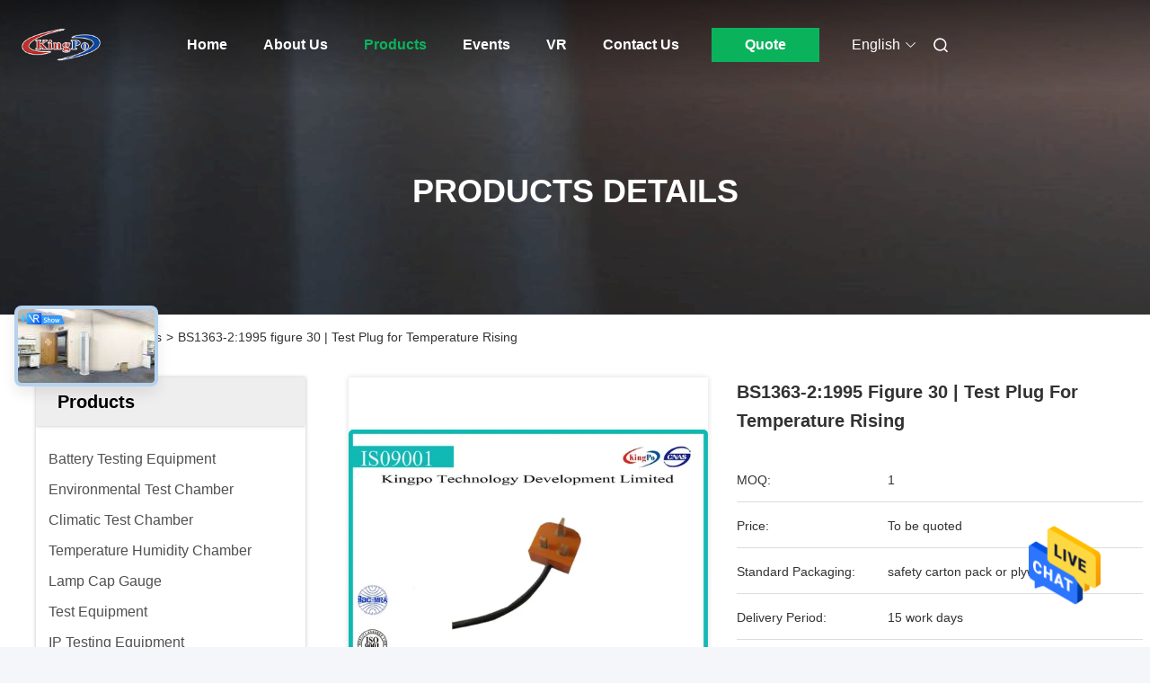

--- FILE ---
content_type: text/html
request_url: https://www.batterytestingmachine.com/sale-9418633-bs1363-2-1995-figure-30-test-plug-for-temperature-rising.html
body_size: 30513
content:

<!DOCTYPE html>
<html lang="en">
<head>
	<meta charset="utf-8">
	<meta http-equiv="X-UA-Compatible" content="IE=edge">
	<meta name="viewport" content="width=device-width, initial-scale=1.0">
    <title>BS1363-2:1995 figure 30 | Test Plug for Temperature Rising</title>
        <meta name="keywords" content="electrical socket tester, hardness testing equipment, Plug Socket Tester" />
            <meta name="description" content="High quality BS1363-2:1995 figure 30 | Test Plug for Temperature Rising from China, China's leading product market electrical socket tester product, with strict quality control hardness testing equipment factories, producing high quality hardness testing equipment Products." />
    				<link rel='preload'
					  href=/photo/batterytestingmachine/sitetpl/style/commonV2.css?ver=1749603871 as='style'><link type='text/css' rel='stylesheet'
					  href=/photo/batterytestingmachine/sitetpl/style/commonV2.css?ver=1749603871 media='all'><meta property="og:title" content="BS1363-2:1995 figure 30 | Test Plug for Temperature Rising" />
<meta property="og:description" content="High quality BS1363-2:1995 figure 30 | Test Plug for Temperature Rising from China, China's leading product market electrical socket tester product, with strict quality control hardness testing equipment factories, producing high quality hardness testing equipment Products." />
<meta property="og:type" content="product" />
<meta property="og:availability" content="instock" />
<meta property="og:site_name" content="KingPo Technology Development Limited" />
<meta property="og:url" content="https://www.batterytestingmachine.com/sale-9418633-bs1363-2-1995-figure-30-test-plug-for-temperature-rising.html" />
<meta property="og:image" content="https://www.batterytestingmachine.com/photo/ps15209896-bs1363_2_1995_figure_30_test_plug_for_temperature_rising.jpg" />
<link rel="canonical" href="https://www.batterytestingmachine.com/sale-9418633-bs1363-2-1995-figure-30-test-plug-for-temperature-rising.html" />
<link rel="alternate" href="https://m.batterytestingmachine.com/sale-9418633-bs1363-2-1995-figure-30-test-plug-for-temperature-rising.html" media="only screen and (max-width: 640px)" />
<style type="text/css">
/*<![CDATA[*/
.consent__cookie {position: fixed;top: 0;left: 0;width: 100%;height: 0%;z-index: 100000;}.consent__cookie_bg {position: fixed;top: 0;left: 0;width: 100%;height: 100%;background: #000;opacity: .6;display: none }.consent__cookie_rel {position: fixed;bottom:0;left: 0;width: 100%;background: #fff;display: -webkit-box;display: -ms-flexbox;display: flex;flex-wrap: wrap;padding: 24px 80px;-webkit-box-sizing: border-box;box-sizing: border-box;-webkit-box-pack: justify;-ms-flex-pack: justify;justify-content: space-between;-webkit-transition: all ease-in-out .3s;transition: all ease-in-out .3s }.consent__close {position: absolute;top: 20px;right: 20px;cursor: pointer }.consent__close svg {fill: #777 }.consent__close:hover svg {fill: #000 }.consent__cookie_box {flex: 1;word-break: break-word;}.consent__warm {color: #777;font-size: 16px;margin-bottom: 12px;line-height: 19px }.consent__title {color: #333;font-size: 20px;font-weight: 600;margin-bottom: 12px;line-height: 23px }.consent__itxt {color: #333;font-size: 14px;margin-bottom: 12px;display: -webkit-box;display: -ms-flexbox;display: flex;-webkit-box-align: center;-ms-flex-align: center;align-items: center }.consent__itxt i {display: -webkit-inline-box;display: -ms-inline-flexbox;display: inline-flex;width: 28px;height: 28px;border-radius: 50%;background: #e0f9e9;margin-right: 8px;-webkit-box-align: center;-ms-flex-align: center;align-items: center;-webkit-box-pack: center;-ms-flex-pack: center;justify-content: center }.consent__itxt svg {fill: #3ca860 }.consent__txt {color: #a6a6a6;font-size: 14px;margin-bottom: 8px;line-height: 17px }.consent__btns {display: -webkit-box;display: -ms-flexbox;display: flex;-webkit-box-orient: vertical;-webkit-box-direction: normal;-ms-flex-direction: column;flex-direction: column;-webkit-box-pack: center;-ms-flex-pack: center;justify-content: center;flex-shrink: 0;}.consent__btn {width: 280px;height: 40px;line-height: 40px;text-align: center;background: #3ca860;color: #fff;border-radius: 4px;margin: 8px 0;-webkit-box-sizing: border-box;box-sizing: border-box;cursor: pointer;font-size:14px}.consent__btn:hover {background: #00823b }.consent__btn.empty {color: #3ca860;border: 1px solid #3ca860;background: #fff }.consent__btn.empty:hover {background: #3ca860;color: #fff }.open .consent__cookie_bg {display: block }.open .consent__cookie_rel {bottom: 0 }@media (max-width: 760px) {.consent__btns {width: 100%;align-items: center;}.consent__cookie_rel {padding: 20px 24px }}.consent__cookie.open {display: block;}.consent__cookie {display: none;}
/*]]>*/
</style>
<script type="text/javascript">
/*<![CDATA[*/
window.isvideotpl = 1;window.detailurl = '/sale-9418633-bs1363-2-1995-figure-30-test-plug-for-temperature-rising.html';
var isShowGuide=0;showGuideColor=0;var company_type = 0;var webim_domain = '';

var colorUrl = '';
var aisearch = 0;
var selfUrl = '';
window.playerReportUrl='/vod/view_count/report';
var query_string = ["Products","Detail"];
var g_tp = '';
var customtplcolor = 99680;
window.predomainsub = "";
/*]]>*/
</script>
</head>
<body>
<img src="/logo.gif" style="display:none" alt="logo"/>
    <div id="floatAd" style="z-index: 110000;position:absolute;right:30px;bottom:60px;height:79px;display: block;">
                                <a href="/webim/webim_tab.html" rel="nofollow" data-uid="24544" onclick= 'setwebimCookie(24544,9418633,0);' target="_blank">
            <img style="width: 80px;cursor: pointer;" alt='Send Message' src="/images/floatimage_chat.gif"/>
        </a>
                                </div>
<a style="display: none!important;" title="KingPo Technology Development Limited" class="float-inquiry" href="/contactnow.html" onclick='setinquiryCookie("{\"showproduct\":1,\"pid\":\"9418633\",\"name\":\"BS1363-2:1995 figure 30 | Test Plug for Temperature Rising\",\"source_url\":\"\\/sale-9418633-bs1363-2-1995-figure-30-test-plug-for-temperature-rising.html\",\"picurl\":\"\\/photo\\/pd15209896-bs1363_2_1995_figure_30_test_plug_for_temperature_rising.jpg\",\"propertyDetail\":[[\"Place of origin\",\"Guangdong,China(mainland)\"],[\"Standard\",\"BS1363-2:1995 figure 30\"],[\"Place of Origin\",\"china\"],[\"Brand Name\",\"kingpo\"]],\"company_name\":null,\"picurl_c\":\"\\/photo\\/pc15209896-bs1363_2_1995_figure_30_test_plug_for_temperature_rising.jpg\",\"price\":\"To be quoted\",\"username\":\"Lynette\",\"viewTime\":\"Last Login : 8 hours 43 minutes ago\",\"subject\":\"What is the CIF price on your BS1363-2:1995 figure 30 | Test Plug for Temperature Rising\",\"countrycode\":\"\"}");'></a>
<!-- Event snippet for 其他 conversion page
In your html page, add the snippet and call gtag_report_conversion when someone clicks on the chosen link or button. -->
<script>
function gtag_report_conversion(url) {
  var callback = function () {
    if (typeof(url) != 'undefined') {
      window.location = url;
    }
  };
  gtag('event', 'conversion', {
      'send_to': 'AW-10850227254/wFQfCK-w1dsDELao5bUo',
      'event_callback': callback
  });
  return false;
}
</script><script>
var originProductInfo = '';
var originProductInfo = {"showproduct":1,"pid":"9418633","name":"BS1363-2:1995 figure 30 | Test Plug for Temperature Rising","source_url":"\/sale-9418633-bs1363-2-1995-figure-30-test-plug-for-temperature-rising.html","picurl":"\/photo\/pd15209896-bs1363_2_1995_figure_30_test_plug_for_temperature_rising.jpg","propertyDetail":[["Place of origin","Guangdong,China(mainland)"],["Standard","BS1363-2:1995 figure 30"],["Place of Origin","china"],["Brand Name","kingpo"]],"company_name":null,"picurl_c":"\/photo\/pc15209896-bs1363_2_1995_figure_30_test_plug_for_temperature_rising.jpg","price":"To be quoted","username":"Lynette","viewTime":"Last Login : 3 hours 43 minutes ago","subject":"What is your best price for BS1363-2:1995 figure 30 | Test Plug for Temperature Rising","countrycode":""};
var save_url = "/contactsave.html";
var update_url = "/updateinquiry.html";
var productInfo = {};
var defaulProductInfo = {};
var myDate = new Date();
var curDate = myDate.getFullYear()+'-'+(parseInt(myDate.getMonth())+1)+'-'+myDate.getDate();
var message = '';
var default_pop = 1;
var leaveMessageDialog = document.getElementsByClassName('leave-message-dialog')[0]; // 获取弹层
var _$$ = function (dom) {
    return document.querySelectorAll(dom);
};
resInfo = originProductInfo;
resInfo['name'] = resInfo['name'] || '';
defaulProductInfo.pid = resInfo['pid'];
defaulProductInfo.productName = resInfo['name'] ?? '';
defaulProductInfo.productInfo = resInfo['propertyDetail'];
defaulProductInfo.productImg = resInfo['picurl_c'];
defaulProductInfo.subject = resInfo['subject'] ?? '';
defaulProductInfo.productImgAlt = resInfo['name'] ?? '';
var inquirypopup_tmp = 1;
var message = 'Dear,'+'\r\n'+"I am interested in"+' '+trim(resInfo['name'])+", could you send me more details such as type, size, MOQ, material, etc."+'\r\n'+"Thanks!"+'\r\n'+"Waiting for your reply.";
var message_1 = 'Dear,'+'\r\n'+"I am interested in"+' '+trim(resInfo['name'])+", could you send me more details such as type, size, MOQ, material, etc."+'\r\n'+"Thanks!"+'\r\n'+"Waiting for your reply.";
var message_2 = 'Hello,'+'\r\n'+"I am looking for"+' '+trim(resInfo['name'])+", please send me the price, specification and picture."+'\r\n'+"Your swift response will be highly appreciated."+'\r\n'+"Feel free to contact me for more information."+'\r\n'+"Thanks a lot.";
var message_3 = 'Hello,'+'\r\n'+trim(resInfo['name'])+' '+"meets my expectations."+'\r\n'+"Please give me the best price and some other product information."+'\r\n'+"Feel free to contact me via my mail."+'\r\n'+"Thanks a lot.";

var message_4 = 'Dear,'+'\r\n'+"What is the FOB price on your"+' '+trim(resInfo['name'])+'?'+'\r\n'+"Which is the nearest port name?"+'\r\n'+"Please reply me as soon as possible, it would be better to share further information."+'\r\n'+"Regards!";
var message_5 = 'Hi there,'+'\r\n'+"I am very interested in your"+' '+trim(resInfo['name'])+'.'+'\r\n'+"Please send me your product details."+'\r\n'+"Looking forward to your quick reply."+'\r\n'+"Feel free to contact me by mail."+'\r\n'+"Regards!";

var message_6 = 'Dear,'+'\r\n'+"Please provide us with information about your"+' '+trim(resInfo['name'])+", such as type, size, material, and of course the best price."+'\r\n'+"Looking forward to your quick reply."+'\r\n'+"Thank you!";
var message_7 = 'Dear,'+'\r\n'+"Can you supply"+' '+trim(resInfo['name'])+" for us?"+'\r\n'+"First we want a price list and some product details."+'\r\n'+"I hope to get reply asap and look forward to cooperation."+'\r\n'+"Thank you very much.";
var message_8 = 'hi,'+'\r\n'+"I am looking for"+' '+trim(resInfo['name'])+", please give me some more detailed product information."+'\r\n'+"I look forward to your reply."+'\r\n'+"Thank you!";
var message_9 = 'Hello,'+'\r\n'+"Your"+' '+trim(resInfo['name'])+" meets my requirements very well."+'\r\n'+"Please send me the price, specification, and similar model will be OK."+'\r\n'+"Feel free to chat with me."+'\r\n'+"Thanks!";
var message_10 = 'Dear,'+'\r\n'+"I want to know more about the details and quotation of"+' '+trim(resInfo['name'])+'.'+'\r\n'+"Feel free to contact me."+'\r\n'+"Regards!";

var r = getRandom(1,10);

defaulProductInfo.message = eval("message_"+r);
    defaulProductInfo.message = eval("message_"+r);
        var mytAjax = {

    post: function(url, data, fn) {
        var xhr = new XMLHttpRequest();
        xhr.open("POST", url, true);
        xhr.setRequestHeader("Content-Type", "application/x-www-form-urlencoded;charset=UTF-8");
        xhr.setRequestHeader("X-Requested-With", "XMLHttpRequest");
        xhr.setRequestHeader('Content-Type','text/plain;charset=UTF-8');
        xhr.onreadystatechange = function() {
            if(xhr.readyState == 4 && (xhr.status == 200 || xhr.status == 304)) {
                fn.call(this, xhr.responseText);
            }
        };
        xhr.send(data);
    },

    postform: function(url, data, fn) {
        var xhr = new XMLHttpRequest();
        xhr.open("POST", url, true);
        xhr.setRequestHeader("X-Requested-With", "XMLHttpRequest");
        xhr.onreadystatechange = function() {
            if(xhr.readyState == 4 && (xhr.status == 200 || xhr.status == 304)) {
                fn.call(this, xhr.responseText);
            }
        };
        xhr.send(data);
    }
};
/*window.onload = function(){
    leaveMessageDialog = document.getElementsByClassName('leave-message-dialog')[0];
    if (window.localStorage.recordDialogStatus=='undefined' || (window.localStorage.recordDialogStatus!='undefined' && window.localStorage.recordDialogStatus != curDate)) {
        setTimeout(function(){
            if(parseInt(inquirypopup_tmp%10) == 1){
                creatDialog(defaulProductInfo, 1);
            }
        }, 6000);
    }
};*/
function trim(str)
{
    str = str.replace(/(^\s*)/g,"");
    return str.replace(/(\s*$)/g,"");
};
function getRandom(m,n){
    var num = Math.floor(Math.random()*(m - n) + n);
    return num;
};
function strBtn(param) {

    var starattextarea = document.getElementById("textareamessage").value.length;
    var email = document.getElementById("startEmail").value;

    var default_tip = document.querySelectorAll(".watermark_container").length;
    if (20 < starattextarea && starattextarea < 3000) {
        if(default_tip>0){
            document.getElementById("textareamessage1").parentNode.parentNode.nextElementSibling.style.display = "none";
        }else{
            document.getElementById("textareamessage1").parentNode.nextElementSibling.style.display = "none";
        }

    } else {
        if(default_tip>0){
            document.getElementById("textareamessage1").parentNode.parentNode.nextElementSibling.style.display = "block";
        }else{
            document.getElementById("textareamessage1").parentNode.nextElementSibling.style.display = "block";
        }

        return;
    }

    // var re = /^([a-zA-Z0-9_-])+@([a-zA-Z0-9_-])+\.([a-zA-Z0-9_-])+/i;/*邮箱不区分大小写*/
    var re = /^[a-zA-Z0-9][\w-]*(\.?[\w-]+)*@[a-zA-Z0-9-]+(\.[a-zA-Z0-9]+)+$/i;
    if (!re.test(email)) {
        document.getElementById("startEmail").nextElementSibling.style.display = "block";
        return;
    } else {
        document.getElementById("startEmail").nextElementSibling.style.display = "none";
    }

    var subject = document.getElementById("pop_subject").value;
    var pid = document.getElementById("pop_pid").value;
    var message = document.getElementById("textareamessage").value;
    var sender_email = document.getElementById("startEmail").value;
    var tel = '';
    if (document.getElementById("tel0") != undefined && document.getElementById("tel0") != '')
        tel = document.getElementById("tel0").value;
    var form_serialize = '&tel='+tel;

    form_serialize = form_serialize.replace(/\+/g, "%2B");
    mytAjax.post(save_url,"pid="+pid+"&subject="+subject+"&email="+sender_email+"&message="+(message)+form_serialize,function(res){
        var mes = JSON.parse(res);
        if(mes.status == 200){
            var iid = mes.iid;
            document.getElementById("pop_iid").value = iid;
            document.getElementById("pop_uuid").value = mes.uuid;

            if(typeof gtag_report_conversion === "function"){
                gtag_report_conversion();//执行统计js代码
            }
            if(typeof fbq === "function"){
                fbq('track','Purchase');//执行统计js代码
            }
        }
    });
    for (var index = 0; index < document.querySelectorAll(".dialog-content-pql").length; index++) {
        document.querySelectorAll(".dialog-content-pql")[index].style.display = "none";
    };
    $('#idphonepql').val(tel);
    document.getElementById("dialog-content-pql-id").style.display = "block";
    ;
};
function twoBtnOk(param) {

    var selectgender = document.getElementById("Mr").innerHTML;
    var iid = document.getElementById("pop_iid").value;
    var sendername = document.getElementById("idnamepql").value;
    var senderphone = document.getElementById("idphonepql").value;
    var sendercname = document.getElementById("idcompanypql").value;
    var uuid = document.getElementById("pop_uuid").value;
    var gender = 2;
    if(selectgender == 'Mr.') gender = 0;
    if(selectgender == 'Mrs.') gender = 1;
    var pid = document.getElementById("pop_pid").value;
    var form_serialize = '';

        form_serialize = form_serialize.replace(/\+/g, "%2B");

    mytAjax.post(update_url,"iid="+iid+"&gender="+gender+"&uuid="+uuid+"&name="+(sendername)+"&tel="+(senderphone)+"&company="+(sendercname)+form_serialize,function(res){});

    for (var index = 0; index < document.querySelectorAll(".dialog-content-pql").length; index++) {
        document.querySelectorAll(".dialog-content-pql")[index].style.display = "none";
    };
    document.getElementById("dialog-content-pql-ok").style.display = "block";

};
function toCheckMust(name) {
    $('#'+name+'error').hide();
}
function handClidk(param) {
    var starattextarea = document.getElementById("textareamessage1").value.length;
    var email = document.getElementById("startEmail1").value;
    var default_tip = document.querySelectorAll(".watermark_container").length;
    if (20 < starattextarea && starattextarea < 3000) {
        if(default_tip>0){
            document.getElementById("textareamessage1").parentNode.parentNode.nextElementSibling.style.display = "none";
        }else{
            document.getElementById("textareamessage1").parentNode.nextElementSibling.style.display = "none";
        }

    } else {
        if(default_tip>0){
            document.getElementById("textareamessage1").parentNode.parentNode.nextElementSibling.style.display = "block";
        }else{
            document.getElementById("textareamessage1").parentNode.nextElementSibling.style.display = "block";
        }

        return;
    }

    // var re = /^([a-zA-Z0-9_-])+@([a-zA-Z0-9_-])+\.([a-zA-Z0-9_-])+/i;
    var re = /^[a-zA-Z0-9][\w-]*(\.?[\w-]+)*@[a-zA-Z0-9-]+(\.[a-zA-Z0-9]+)+$/i;
    if (!re.test(email)) {
        document.getElementById("startEmail1").nextElementSibling.style.display = "block";
        return;
    } else {
        document.getElementById("startEmail1").nextElementSibling.style.display = "none";
    }

    var subject = document.getElementById("pop_subject").value;
    var pid = document.getElementById("pop_pid").value;
    var message = document.getElementById("textareamessage1").value;
    var sender_email = document.getElementById("startEmail1").value;
    var form_serialize = tel = '';
    if (document.getElementById("tel1") != undefined && document.getElementById("tel1") != '')
        tel = document.getElementById("tel1").value;
        mytAjax.post(save_url,"email="+sender_email+"&tel="+tel+"&pid="+pid+"&message="+message+"&subject="+subject+form_serialize,function(res){

        var mes = JSON.parse(res);
        if(mes.status == 200){
            var iid = mes.iid;
            document.getElementById("pop_iid").value = iid;
            document.getElementById("pop_uuid").value = mes.uuid;
            if(typeof gtag_report_conversion === "function"){
                gtag_report_conversion();//执行统计js代码
            }
        }

    });
    for (var index = 0; index < document.querySelectorAll(".dialog-content-pql").length; index++) {
        document.querySelectorAll(".dialog-content-pql")[index].style.display = "none";
    };
    $('#idphonepql').val(tel);
    document.getElementById("dialog-content-pql-id").style.display = "block";

};
window.addEventListener('load', function () {
    $('.checkbox-wrap label').each(function(){
        if($(this).find('input').prop('checked')){
            $(this).addClass('on')
        }else {
            $(this).removeClass('on')
        }
    })
    $(document).on('click', '.checkbox-wrap label' , function(ev){
        if (ev.target.tagName.toUpperCase() != 'INPUT') {
            $(this).toggleClass('on')
        }
    })
})

function hand_video(pdata) {
    data = JSON.parse(pdata);
    productInfo.productName = data.productName;
    productInfo.productInfo = data.productInfo;
    productInfo.productImg = data.productImg;
    productInfo.subject = data.subject;

    var message = 'Dear,'+'\r\n'+"I am interested in"+' '+trim(data.productName)+", could you send me more details such as type, size, quantity, material, etc."+'\r\n'+"Thanks!"+'\r\n'+"Waiting for your reply.";

    var message = 'Dear,'+'\r\n'+"I am interested in"+' '+trim(data.productName)+", could you send me more details such as type, size, MOQ, material, etc."+'\r\n'+"Thanks!"+'\r\n'+"Waiting for your reply.";
    var message_1 = 'Dear,'+'\r\n'+"I am interested in"+' '+trim(data.productName)+", could you send me more details such as type, size, MOQ, material, etc."+'\r\n'+"Thanks!"+'\r\n'+"Waiting for your reply.";
    var message_2 = 'Hello,'+'\r\n'+"I am looking for"+' '+trim(data.productName)+", please send me the price, specification and picture."+'\r\n'+"Your swift response will be highly appreciated."+'\r\n'+"Feel free to contact me for more information."+'\r\n'+"Thanks a lot.";
    var message_3 = 'Hello,'+'\r\n'+trim(data.productName)+' '+"meets my expectations."+'\r\n'+"Please give me the best price and some other product information."+'\r\n'+"Feel free to contact me via my mail."+'\r\n'+"Thanks a lot.";

    var message_4 = 'Dear,'+'\r\n'+"What is the FOB price on your"+' '+trim(data.productName)+'?'+'\r\n'+"Which is the nearest port name?"+'\r\n'+"Please reply me as soon as possible, it would be better to share further information."+'\r\n'+"Regards!";
    var message_5 = 'Hi there,'+'\r\n'+"I am very interested in your"+' '+trim(data.productName)+'.'+'\r\n'+"Please send me your product details."+'\r\n'+"Looking forward to your quick reply."+'\r\n'+"Feel free to contact me by mail."+'\r\n'+"Regards!";

    var message_6 = 'Dear,'+'\r\n'+"Please provide us with information about your"+' '+trim(data.productName)+", such as type, size, material, and of course the best price."+'\r\n'+"Looking forward to your quick reply."+'\r\n'+"Thank you!";
    var message_7 = 'Dear,'+'\r\n'+"Can you supply"+' '+trim(data.productName)+" for us?"+'\r\n'+"First we want a price list and some product details."+'\r\n'+"I hope to get reply asap and look forward to cooperation."+'\r\n'+"Thank you very much.";
    var message_8 = 'hi,'+'\r\n'+"I am looking for"+' '+trim(data.productName)+", please give me some more detailed product information."+'\r\n'+"I look forward to your reply."+'\r\n'+"Thank you!";
    var message_9 = 'Hello,'+'\r\n'+"Your"+' '+trim(data.productName)+" meets my requirements very well."+'\r\n'+"Please send me the price, specification, and similar model will be OK."+'\r\n'+"Feel free to chat with me."+'\r\n'+"Thanks!";
    var message_10 = 'Dear,'+'\r\n'+"I want to know more about the details and quotation of"+' '+trim(data.productName)+'.'+'\r\n'+"Feel free to contact me."+'\r\n'+"Regards!";

    var r = getRandom(1,10);

    productInfo.message = eval("message_"+r);
            if(parseInt(inquirypopup_tmp/10) == 1){
        productInfo.message = "";
    }
    productInfo.pid = data.pid;
    creatDialog(productInfo, 2);
};

function handDialog(pdata) {
    data = JSON.parse(pdata);
    productInfo.productName = data.productName;
    productInfo.productInfo = data.productInfo;
    productInfo.productImg = data.productImg;
    productInfo.subject = data.subject;

    var message = 'Dear,'+'\r\n'+"I am interested in"+' '+trim(data.productName)+", could you send me more details such as type, size, quantity, material, etc."+'\r\n'+"Thanks!"+'\r\n'+"Waiting for your reply.";

    var message = 'Dear,'+'\r\n'+"I am interested in"+' '+trim(data.productName)+", could you send me more details such as type, size, MOQ, material, etc."+'\r\n'+"Thanks!"+'\r\n'+"Waiting for your reply.";
    var message_1 = 'Dear,'+'\r\n'+"I am interested in"+' '+trim(data.productName)+", could you send me more details such as type, size, MOQ, material, etc."+'\r\n'+"Thanks!"+'\r\n'+"Waiting for your reply.";
    var message_2 = 'Hello,'+'\r\n'+"I am looking for"+' '+trim(data.productName)+", please send me the price, specification and picture."+'\r\n'+"Your swift response will be highly appreciated."+'\r\n'+"Feel free to contact me for more information."+'\r\n'+"Thanks a lot.";
    var message_3 = 'Hello,'+'\r\n'+trim(data.productName)+' '+"meets my expectations."+'\r\n'+"Please give me the best price and some other product information."+'\r\n'+"Feel free to contact me via my mail."+'\r\n'+"Thanks a lot.";

    var message_4 = 'Dear,'+'\r\n'+"What is the FOB price on your"+' '+trim(data.productName)+'?'+'\r\n'+"Which is the nearest port name?"+'\r\n'+"Please reply me as soon as possible, it would be better to share further information."+'\r\n'+"Regards!";
    var message_5 = 'Hi there,'+'\r\n'+"I am very interested in your"+' '+trim(data.productName)+'.'+'\r\n'+"Please send me your product details."+'\r\n'+"Looking forward to your quick reply."+'\r\n'+"Feel free to contact me by mail."+'\r\n'+"Regards!";

    var message_6 = 'Dear,'+'\r\n'+"Please provide us with information about your"+' '+trim(data.productName)+", such as type, size, material, and of course the best price."+'\r\n'+"Looking forward to your quick reply."+'\r\n'+"Thank you!";
    var message_7 = 'Dear,'+'\r\n'+"Can you supply"+' '+trim(data.productName)+" for us?"+'\r\n'+"First we want a price list and some product details."+'\r\n'+"I hope to get reply asap and look forward to cooperation."+'\r\n'+"Thank you very much.";
    var message_8 = 'hi,'+'\r\n'+"I am looking for"+' '+trim(data.productName)+", please give me some more detailed product information."+'\r\n'+"I look forward to your reply."+'\r\n'+"Thank you!";
    var message_9 = 'Hello,'+'\r\n'+"Your"+' '+trim(data.productName)+" meets my requirements very well."+'\r\n'+"Please send me the price, specification, and similar model will be OK."+'\r\n'+"Feel free to chat with me."+'\r\n'+"Thanks!";
    var message_10 = 'Dear,'+'\r\n'+"I want to know more about the details and quotation of"+' '+trim(data.productName)+'.'+'\r\n'+"Feel free to contact me."+'\r\n'+"Regards!";

    var r = getRandom(1,10);
    productInfo.message = eval("message_"+r);
            if(parseInt(inquirypopup_tmp/10) == 1){
        productInfo.message = "";
    }
    productInfo.pid = data.pid;
    creatDialog(productInfo, 2);
};

function closepql(param) {

    leaveMessageDialog.style.display = 'none';
};

function closepql2(param) {

    for (var index = 0; index < document.querySelectorAll(".dialog-content-pql").length; index++) {
        document.querySelectorAll(".dialog-content-pql")[index].style.display = "none";
    };
    document.getElementById("dialog-content-pql-ok").style.display = "block";
};

function decodeHtmlEntities(str) {
    var tempElement = document.createElement('div');
    tempElement.innerHTML = str;
    return tempElement.textContent || tempElement.innerText || '';
}

function initProduct(productInfo,type){

    productInfo.productName = decodeHtmlEntities(productInfo.productName);
    productInfo.message = decodeHtmlEntities(productInfo.message);

    leaveMessageDialog = document.getElementsByClassName('leave-message-dialog')[0];
    leaveMessageDialog.style.display = "block";
    if(type == 3){
        var popinquiryemail = document.getElementById("popinquiryemail").value;
        _$$("#startEmail1")[0].value = popinquiryemail;
    }else{
        _$$("#startEmail1")[0].value = "";
    }
    _$$("#startEmail")[0].value = "";
    _$$("#idnamepql")[0].value = "";
    _$$("#idphonepql")[0].value = "";
    _$$("#idcompanypql")[0].value = "";

    _$$("#pop_pid")[0].value = productInfo.pid;
    _$$("#pop_subject")[0].value = productInfo.subject;
    
    if(parseInt(inquirypopup_tmp/10) == 1){
        productInfo.message = "";
    }

    _$$("#textareamessage1")[0].value = productInfo.message;
    _$$("#textareamessage")[0].value = productInfo.message;

    _$$("#dialog-content-pql-id .titlep")[0].innerHTML = productInfo.productName;
    _$$("#dialog-content-pql-id img")[0].setAttribute("src", productInfo.productImg);
    _$$("#dialog-content-pql-id img")[0].setAttribute("alt", productInfo.productImgAlt);

    _$$("#dialog-content-pql-id-hand img")[0].setAttribute("src", productInfo.productImg);
    _$$("#dialog-content-pql-id-hand img")[0].setAttribute("alt", productInfo.productImgAlt);
    _$$("#dialog-content-pql-id-hand .titlep")[0].innerHTML = productInfo.productName;

    if (productInfo.productInfo.length > 0) {
        var ul2, ul;
        ul = document.createElement("ul");
        for (var index = 0; index < productInfo.productInfo.length; index++) {
            var el = productInfo.productInfo[index];
            var li = document.createElement("li");
            var span1 = document.createElement("span");
            span1.innerHTML = el[0] + ":";
            var span2 = document.createElement("span");
            span2.innerHTML = el[1];
            li.appendChild(span1);
            li.appendChild(span2);
            ul.appendChild(li);

        }
        ul2 = ul.cloneNode(true);
        if (type === 1) {
            _$$("#dialog-content-pql-id .left")[0].replaceChild(ul, _$$("#dialog-content-pql-id .left ul")[0]);
        } else {
            _$$("#dialog-content-pql-id-hand .left")[0].replaceChild(ul2, _$$("#dialog-content-pql-id-hand .left ul")[0]);
            _$$("#dialog-content-pql-id .left")[0].replaceChild(ul, _$$("#dialog-content-pql-id .left ul")[0]);
        }
    };
    for (var index = 0; index < _$$("#dialog-content-pql-id .right ul li").length; index++) {
        _$$("#dialog-content-pql-id .right ul li")[index].addEventListener("click", function (params) {
            _$$("#dialog-content-pql-id .right #Mr")[0].innerHTML = this.innerHTML
        }, false)

    };

};
function closeInquiryCreateDialog() {
    document.getElementById("xuanpan_dialog_box_pql").style.display = "none";
};
function showInquiryCreateDialog() {
    document.getElementById("xuanpan_dialog_box_pql").style.display = "block";
};
function submitPopInquiry(){
    var message = document.getElementById("inquiry_message").value;
    var email = document.getElementById("inquiry_email").value;
    var subject = defaulProductInfo.subject;
    var pid = defaulProductInfo.pid;
    if (email === undefined) {
        showInquiryCreateDialog();
        document.getElementById("inquiry_email").style.border = "1px solid red";
        return false;
    };
    if (message === undefined) {
        showInquiryCreateDialog();
        document.getElementById("inquiry_message").style.border = "1px solid red";
        return false;
    };
    if (email.search(/^\w+((-\w+)|(\.\w+))*\@[A-Za-z0-9]+((\.|-)[A-Za-z0-9]+)*\.[A-Za-z0-9]+$/) == -1) {
        document.getElementById("inquiry_email").style.border= "1px solid red";
        showInquiryCreateDialog();
        return false;
    } else {
        document.getElementById("inquiry_email").style.border= "";
    };
    if (message.length < 20 || message.length >3000) {
        showInquiryCreateDialog();
        document.getElementById("inquiry_message").style.border = "1px solid red";
        return false;
    } else {
        document.getElementById("inquiry_message").style.border = "";
    };
    var tel = '';
    if (document.getElementById("tel") != undefined && document.getElementById("tel") != '')
        tel = document.getElementById("tel").value;

    mytAjax.post(save_url,"pid="+pid+"&subject="+subject+"&email="+email+"&message="+(message)+'&tel='+tel,function(res){
        var mes = JSON.parse(res);
        if(mes.status == 200){
            var iid = mes.iid;
            document.getElementById("pop_iid").value = iid;
            document.getElementById("pop_uuid").value = mes.uuid;

        }
    });
    initProduct(defaulProductInfo);
    for (var index = 0; index < document.querySelectorAll(".dialog-content-pql").length; index++) {
        document.querySelectorAll(".dialog-content-pql")[index].style.display = "none";
    };
    $('#idphonepql').val(tel);
    document.getElementById("dialog-content-pql-id").style.display = "block";

};

//带附件上传
function submitPopInquiryfile(email_id,message_id,check_sort,name_id,phone_id,company_id,attachments){

    if(typeof(check_sort) == 'undefined'){
        check_sort = 0;
    }
    var message = document.getElementById(message_id).value;
    var email = document.getElementById(email_id).value;
    var attachments = document.getElementById(attachments).value;
    if(typeof(name_id) !== 'undefined' && name_id != ""){
        var name  = document.getElementById(name_id).value;
    }
    if(typeof(phone_id) !== 'undefined' && phone_id != ""){
        var phone = document.getElementById(phone_id).value;
    }
    if(typeof(company_id) !== 'undefined' && company_id != ""){
        var company = document.getElementById(company_id).value;
    }
    var subject = defaulProductInfo.subject;
    var pid = defaulProductInfo.pid;

    if(check_sort == 0){
        if (email === undefined) {
            showInquiryCreateDialog();
            document.getElementById(email_id).style.border = "1px solid red";
            return false;
        };
        if (message === undefined) {
            showInquiryCreateDialog();
            document.getElementById(message_id).style.border = "1px solid red";
            return false;
        };

        if (email.search(/^\w+((-\w+)|(\.\w+))*\@[A-Za-z0-9]+((\.|-)[A-Za-z0-9]+)*\.[A-Za-z0-9]+$/) == -1) {
            document.getElementById(email_id).style.border= "1px solid red";
            showInquiryCreateDialog();
            return false;
        } else {
            document.getElementById(email_id).style.border= "";
        };
        if (message.length < 20 || message.length >3000) {
            showInquiryCreateDialog();
            document.getElementById(message_id).style.border = "1px solid red";
            return false;
        } else {
            document.getElementById(message_id).style.border = "";
        };
    }else{

        if (message === undefined) {
            showInquiryCreateDialog();
            document.getElementById(message_id).style.border = "1px solid red";
            return false;
        };

        if (email === undefined) {
            showInquiryCreateDialog();
            document.getElementById(email_id).style.border = "1px solid red";
            return false;
        };

        if (message.length < 20 || message.length >3000) {
            showInquiryCreateDialog();
            document.getElementById(message_id).style.border = "1px solid red";
            return false;
        } else {
            document.getElementById(message_id).style.border = "";
        };

        if (email.search(/^\w+((-\w+)|(\.\w+))*\@[A-Za-z0-9]+((\.|-)[A-Za-z0-9]+)*\.[A-Za-z0-9]+$/) == -1) {
            document.getElementById(email_id).style.border= "1px solid red";
            showInquiryCreateDialog();
            return false;
        } else {
            document.getElementById(email_id).style.border= "";
        };

    };

    mytAjax.post(save_url,"pid="+pid+"&subject="+subject+"&email="+email+"&message="+message+"&company="+company+"&attachments="+attachments,function(res){
        var mes = JSON.parse(res);
        if(mes.status == 200){
            var iid = mes.iid;
            document.getElementById("pop_iid").value = iid;
            document.getElementById("pop_uuid").value = mes.uuid;

            if(typeof gtag_report_conversion === "function"){
                gtag_report_conversion();//执行统计js代码
            }
            if(typeof fbq === "function"){
                fbq('track','Purchase');//执行统计js代码
            }
        }
    });
    initProduct(defaulProductInfo);

    if(name !== undefined && name != ""){
        _$$("#idnamepql")[0].value = name;
    }

    if(phone !== undefined && phone != ""){
        _$$("#idphonepql")[0].value = phone;
    }

    if(company !== undefined && company != ""){
        _$$("#idcompanypql")[0].value = company;
    }

    for (var index = 0; index < document.querySelectorAll(".dialog-content-pql").length; index++) {
        document.querySelectorAll(".dialog-content-pql")[index].style.display = "none";
    };
    document.getElementById("dialog-content-pql-id").style.display = "block";

};
function submitPopInquiryByParam(email_id,message_id,check_sort,name_id,phone_id,company_id){

    if(typeof(check_sort) == 'undefined'){
        check_sort = 0;
    }

    var senderphone = '';
    var message = document.getElementById(message_id).value;
    var email = document.getElementById(email_id).value;
    if(typeof(name_id) !== 'undefined' && name_id != ""){
        var name  = document.getElementById(name_id).value;
    }
    if(typeof(phone_id) !== 'undefined' && phone_id != ""){
        var phone = document.getElementById(phone_id).value;
        senderphone = phone;
    }
    if(typeof(company_id) !== 'undefined' && company_id != ""){
        var company = document.getElementById(company_id).value;
    }
    var subject = defaulProductInfo.subject;
    var pid = defaulProductInfo.pid;

    if(check_sort == 0){
        if (email === undefined) {
            showInquiryCreateDialog();
            document.getElementById(email_id).style.border = "1px solid red";
            return false;
        };
        if (message === undefined) {
            showInquiryCreateDialog();
            document.getElementById(message_id).style.border = "1px solid red";
            return false;
        };

        if (email.search(/^\w+((-\w+)|(\.\w+))*\@[A-Za-z0-9]+((\.|-)[A-Za-z0-9]+)*\.[A-Za-z0-9]+$/) == -1) {
            document.getElementById(email_id).style.border= "1px solid red";
            showInquiryCreateDialog();
            return false;
        } else {
            document.getElementById(email_id).style.border= "";
        };
        if (message.length < 20 || message.length >3000) {
            showInquiryCreateDialog();
            document.getElementById(message_id).style.border = "1px solid red";
            return false;
        } else {
            document.getElementById(message_id).style.border = "";
        };
    }else{

        if (message === undefined) {
            showInquiryCreateDialog();
            document.getElementById(message_id).style.border = "1px solid red";
            return false;
        };

        if (email === undefined) {
            showInquiryCreateDialog();
            document.getElementById(email_id).style.border = "1px solid red";
            return false;
        };

        if (message.length < 20 || message.length >3000) {
            showInquiryCreateDialog();
            document.getElementById(message_id).style.border = "1px solid red";
            return false;
        } else {
            document.getElementById(message_id).style.border = "";
        };

        if (email.search(/^\w+((-\w+)|(\.\w+))*\@[A-Za-z0-9]+((\.|-)[A-Za-z0-9]+)*\.[A-Za-z0-9]+$/) == -1) {
            document.getElementById(email_id).style.border= "1px solid red";
            showInquiryCreateDialog();
            return false;
        } else {
            document.getElementById(email_id).style.border= "";
        };

    };

    var productsku = "";
    if($("#product_sku").length > 0){
        productsku = $("#product_sku").html();
    }

    mytAjax.post(save_url,"tel="+senderphone+"&pid="+pid+"&subject="+subject+"&email="+email+"&message="+message+"&messagesku="+encodeURI(productsku),function(res){
        var mes = JSON.parse(res);
        if(mes.status == 200){
            var iid = mes.iid;
            document.getElementById("pop_iid").value = iid;
            document.getElementById("pop_uuid").value = mes.uuid;

            if(typeof gtag_report_conversion === "function"){
                gtag_report_conversion();//执行统计js代码
            }
            if(typeof fbq === "function"){
                fbq('track','Purchase');//执行统计js代码
            }
        }
    });
    initProduct(defaulProductInfo);

    if(name !== undefined && name != ""){
        _$$("#idnamepql")[0].value = name;
    }

    if(phone !== undefined && phone != ""){
        _$$("#idphonepql")[0].value = phone;
    }

    if(company !== undefined && company != ""){
        _$$("#idcompanypql")[0].value = company;
    }

    for (var index = 0; index < document.querySelectorAll(".dialog-content-pql").length; index++) {
        document.querySelectorAll(".dialog-content-pql")[index].style.display = "none";

    };
    document.getElementById("dialog-content-pql-id").style.display = "block";

};

function creat_videoDialog(productInfo, type) {

    if(type == 1){
        if(default_pop != 1){
            return false;
        }
        window.localStorage.recordDialogStatus = curDate;
    }else{
        default_pop = 0;
    }
    initProduct(productInfo, type);
    if (type === 1) {
        // 自动弹出
        for (var index = 0; index < document.querySelectorAll(".dialog-content-pql").length; index++) {

            document.querySelectorAll(".dialog-content-pql")[index].style.display = "none";
        };
        document.getElementById("dialog-content-pql").style.display = "block";
    } else {
        // 手动弹出
        for (var index = 0; index < document.querySelectorAll(".dialog-content-pql").length; index++) {
            document.querySelectorAll(".dialog-content-pql")[index].style.display = "none";
        };
        document.getElementById("dialog-content-pql-id-hand").style.display = "block";
    }
}

function creatDialog(productInfo, type) {

    if(type == 1){
        if(default_pop != 1){
            return false;
        }
        window.localStorage.recordDialogStatus = curDate;
    }else{
        default_pop = 0;
    }
    initProduct(productInfo, type);
    if (type === 1) {
        // 自动弹出
        for (var index = 0; index < document.querySelectorAll(".dialog-content-pql").length; index++) {

            document.querySelectorAll(".dialog-content-pql")[index].style.display = "none";
        };
        document.getElementById("dialog-content-pql").style.display = "block";
    } else {
        // 手动弹出
        for (var index = 0; index < document.querySelectorAll(".dialog-content-pql").length; index++) {
            document.querySelectorAll(".dialog-content-pql")[index].style.display = "none";
        };
        document.getElementById("dialog-content-pql-id-hand").style.display = "block";
    }
}

//带邮箱信息打开询盘框 emailtype=1表示带入邮箱
function openDialog(emailtype){
    var type = 2;//不带入邮箱，手动弹出
    if(emailtype == 1){
        var popinquiryemail = document.getElementById("popinquiryemail").value;
        // var re = /^([a-zA-Z0-9_-])+@([a-zA-Z0-9_-])+\.([a-zA-Z0-9_-])+/i;
        var re = /^[a-zA-Z0-9][\w-]*(\.?[\w-]+)*@[a-zA-Z0-9-]+(\.[a-zA-Z0-9]+)+$/i;
        if (!re.test(popinquiryemail)) {
            //前端提示样式;
            showInquiryCreateDialog();
            document.getElementById("popinquiryemail").style.border = "1px solid red";
            return false;
        } else {
            //前端提示样式;
        }
        var type = 3;
    }
    creatDialog(defaulProductInfo,type);
}

//上传附件
function inquiryUploadFile(){
    var fileObj = document.querySelector("#fileId").files[0];
    //构建表单数据
    var formData = new FormData();
    var filesize = fileObj.size;
    if(filesize > 10485760 || filesize == 0) {
        document.getElementById("filetips").style.display = "block";
        return false;
    }else {
        document.getElementById("filetips").style.display = "none";
    }
    formData.append('popinquiryfile', fileObj);
    document.getElementById("quotefileform").reset();
    var save_url = "/inquiryuploadfile.html";
    mytAjax.postform(save_url,formData,function(res){
        var mes = JSON.parse(res);
        if(mes.status == 200){
            document.getElementById("uploader-file-info").innerHTML = document.getElementById("uploader-file-info").innerHTML + "<span class=op>"+mes.attfile.name+"<a class=delatt id=att"+mes.attfile.id+" onclick=delatt("+mes.attfile.id+");>Delete</a></span>";
            var nowattachs = document.getElementById("attachments").value;
            if( nowattachs !== ""){
                var attachs = JSON.parse(nowattachs);
                attachs[mes.attfile.id] = mes.attfile;
            }else{
                var attachs = {};
                attachs[mes.attfile.id] = mes.attfile;
            }
            document.getElementById("attachments").value = JSON.stringify(attachs);
        }
    });
}
//附件删除
function delatt(attid)
{
    var nowattachs = document.getElementById("attachments").value;
    if( nowattachs !== ""){
        var attachs = JSON.parse(nowattachs);
        if(attachs[attid] == ""){
            return false;
        }
        var formData = new FormData();
        var delfile = attachs[attid]['filename'];
        var save_url = "/inquirydelfile.html";
        if(delfile != "") {
            formData.append('delfile', delfile);
            mytAjax.postform(save_url, formData, function (res) {
                if(res !== "") {
                    var mes = JSON.parse(res);
                    if (mes.status == 200) {
                        delete attachs[attid];
                        document.getElementById("attachments").value = JSON.stringify(attachs);
                        var s = document.getElementById("att"+attid);
                        s.parentNode.remove();
                    }
                }
            });
        }
    }else{
        return false;
    }
}

</script>
<div class="leave-message-dialog" style="display: none">
<style>
    .leave-message-dialog .close:before, .leave-message-dialog .close:after{
        content:initial;
    }
</style>
<div class="dialog-content-pql" id="dialog-content-pql" style="display: none">
    <span class="close" onclick="closepql()"><img src="/images/close.png" alt="close"></span>
    <div class="title">
        <p class="firstp-pql">Leave a Message</p>
        <p class="lastp-pql">We will call you back soon!</p>
    </div>
    <div class="form">
        <div class="textarea">
            <textarea style='font-family: robot;'  name="" id="textareamessage" cols="30" rows="10" style="margin-bottom:14px;width:100%"
                placeholder="Please enter your inquiry details."></textarea>
        </div>
        <p class="error-pql"> <span class="icon-pql"><img src="/images/error.png" alt="KingPo Technology Development Limited"></span> Your message must be between 20-3,000 characters!</p>
        <input id="startEmail" type="text" placeholder="Enter your E-mail" onkeydown="if(event.keyCode === 13){ strBtn();}">
        <p class="error-pql"><span class="icon-pql"><img src="/images/error.png" alt="KingPo Technology Development Limited"></span> Please check your E-mail! </p>
                <div class="operations">
            <div class='btn' id="submitStart" type="submit" onclick="strBtn()">SUBMIT</div>
        </div>
            </div>
</div>
<div class="dialog-content-pql dialog-content-pql-id" id="dialog-content-pql-id" style="display:none">
        <span class="close" onclick="closepql2()"><svg t="1648434466530" class="icon" viewBox="0 0 1024 1024" version="1.1" xmlns="http://www.w3.org/2000/svg" p-id="2198" width="16" height="16"><path d="M576 512l277.333333 277.333333-64 64-277.333333-277.333333L234.666667 853.333333 170.666667 789.333333l277.333333-277.333333L170.666667 234.666667 234.666667 170.666667l277.333333 277.333333L789.333333 170.666667 853.333333 234.666667 576 512z" fill="#444444" p-id="2199"></path></svg></span>
    <div class="left">
        <div class="img"><img></div>
        <p class="titlep"></p>
        <ul> </ul>
    </div>
    <div class="right">
                <p class="title">More information facilitates better communication.</p>
                <div style="position: relative;">
            <div class="mr"> <span id="Mr">Mr.</span>
                <ul>
                    <li>Mr.</li>
                    <li>Mrs.</li>
                </ul>
            </div>
            <input style="text-indent: 80px;" type="text" id="idnamepql" placeholder="Input your name">
        </div>
        <input type="text"  id="idphonepql"  placeholder="Phone Number">
        <input type="text" id="idcompanypql"  placeholder="Company" onkeydown="if(event.keyCode === 13){ twoBtnOk();}">
                <div class="btn form_new" id="twoBtnOk" onclick="twoBtnOk()">OK</div>
    </div>
</div>

<div class="dialog-content-pql dialog-content-pql-ok" id="dialog-content-pql-ok" style="display:none">
        <span class="close" onclick="closepql()"><svg t="1648434466530" class="icon" viewBox="0 0 1024 1024" version="1.1" xmlns="http://www.w3.org/2000/svg" p-id="2198" width="16" height="16"><path d="M576 512l277.333333 277.333333-64 64-277.333333-277.333333L234.666667 853.333333 170.666667 789.333333l277.333333-277.333333L170.666667 234.666667 234.666667 170.666667l277.333333 277.333333L789.333333 170.666667 853.333333 234.666667 576 512z" fill="#444444" p-id="2199"></path></svg></span>
    <div class="duihaook"></div>
        <p class="title">Submitted successfully!</p>
        <p class="p1" style="text-align: center; font-size: 18px; margin-top: 14px;">We will call you back soon!</p>
    <div class="btn" onclick="closepql()" id="endOk" style="margin: 0 auto;margin-top: 50px;">OK</div>
</div>
<div class="dialog-content-pql dialog-content-pql-id dialog-content-pql-id-hand" id="dialog-content-pql-id-hand"
    style="display:none">
     <input type="hidden" name="pop_pid" id="pop_pid" value="0">
     <input type="hidden" name="pop_subject" id="pop_subject" value="">
     <input type="hidden" name="pop_iid" id="pop_iid" value="0">
     <input type="hidden" name="pop_uuid" id="pop_uuid" value="0">
        <span class="close" onclick="closepql()"><svg t="1648434466530" class="icon" viewBox="0 0 1024 1024" version="1.1" xmlns="http://www.w3.org/2000/svg" p-id="2198" width="16" height="16"><path d="M576 512l277.333333 277.333333-64 64-277.333333-277.333333L234.666667 853.333333 170.666667 789.333333l277.333333-277.333333L170.666667 234.666667 234.666667 170.666667l277.333333 277.333333L789.333333 170.666667 853.333333 234.666667 576 512z" fill="#444444" p-id="2199"></path></svg></span>
    <div class="left">
        <div class="img"><img></div>
        <p class="titlep"></p>
        <ul> </ul>
    </div>
    <div class="right" style="float:right">
                <div class="title">
            <p class="firstp-pql">Leave a Message</p>
            <p class="lastp-pql">We will call you back soon!</p>
        </div>
                <div class="form">
            <div class="textarea">
                <textarea style='font-family: robot;' name="message" id="textareamessage1" cols="30" rows="10"
                    placeholder="Please enter your inquiry details."></textarea>
            </div>
            <p class="error-pql"> <span class="icon-pql"><img src="/images/error.png" alt="KingPo Technology Development Limited"></span> Your message must be between 20-3,000 characters!</p>

                            <input style="display:none" id="tel1" name="tel" type="text" oninput="value=value.replace(/[^0-9_+-]/g,'');" placeholder="Phone Number">
                        <input id='startEmail1' name='email' data-type='1' type='text'
                   placeholder="Enter your E-mail"
                   onkeydown='if(event.keyCode === 13){ handClidk();}'>
            
            <p class='error-pql'><span class='icon-pql'>
                    <img src="/images/error.png" alt="KingPo Technology Development Limited"></span> Please check your E-mail!            </p>

            <div class="operations">
                <div class='btn' id="submitStart1" type="submit" onclick="handClidk()">SUBMIT</div>
            </div>
        </div>
    </div>
</div>
</div>
<div id="xuanpan_dialog_box_pql" class="xuanpan_dialog_box_pql"
    style="display:none;background:rgba(0,0,0,.6);width:100%;height:100%;position: fixed;top:0;left:0;z-index: 999999;">
    <div class="box_pql"
      style="width:526px;height:206px;background:rgba(255,255,255,1);opacity:1;border-radius:4px;position: absolute;left: 50%;top: 50%;transform: translate(-50%,-50%);">
      <div onclick="closeInquiryCreateDialog()" class="close close_create_dialog"
        style="cursor: pointer;height:42px;width:40px;float:right;padding-top: 16px;"><span
          style="display: inline-block;width: 25px;height: 2px;background: rgb(114, 114, 114);transform: rotate(45deg); "><span
            style="display: block;width: 25px;height: 2px;background: rgb(114, 114, 114);transform: rotate(-90deg); "></span></span>
      </div>
      <div
        style="height: 72px; overflow: hidden; text-overflow: ellipsis; display:-webkit-box;-ebkit-line-clamp: 3;-ebkit-box-orient: vertical; margin-top: 58px; padding: 0 84px; font-size: 18px; color: rgba(51, 51, 51, 1); text-align: center; ">
        Please leave your correct email and detailed requirements (20-3,000 characters).</div>
      <div onclick="closeInquiryCreateDialog()" class="close_create_dialog"
        style="width: 139px; height: 36px; background: rgba(253, 119, 34, 1); border-radius: 4px; margin: 16px auto; color: rgba(255, 255, 255, 1); font-size: 18px; line-height: 36px; text-align: center;">
        OK</div>
    </div>
</div>
<style type="text/css">.vr-asidebox {position: fixed; bottom: 290px; left: 16px; width: 160px; height: 90px; background: #eee; overflow: hidden; border: 4px solid rgba(4, 120, 237, 0.24); box-shadow: 0px 8px 16px rgba(0, 0, 0, 0.08); border-radius: 8px; display: none; z-index: 1000; } .vr-small {position: fixed; bottom: 290px; left: 16px; width: 72px; height: 90px; background: url(/images/ctm_icon_vr.png) no-repeat center; background-size: 69.5px; overflow: hidden; display: none; cursor: pointer; z-index: 1000; display: block; text-decoration: none; } .vr-group {position: relative; } .vr-animate {width: 160px; height: 90px; background: #eee; position: relative; } .js-marquee {/*margin-right: 0!important;*/ } .vr-link {position: absolute; top: 0; left: 0; width: 100%; height: 100%; display: none; } .vr-mask {position: absolute; top: 0px; left: 0px; width: 100%; height: 100%; display: block; background: #000; opacity: 0.4; } .vr-jump {position: absolute; top: 0px; left: 0px; width: 100%; height: 100%; display: block; background: url(/images/ctm_icon_see.png) no-repeat center center; background-size: 34px; font-size: 0; } .vr-close {position: absolute; top: 50%; right: 0px; width: 16px; height: 20px; display: block; transform: translate(0, -50%); background: rgba(255, 255, 255, 0.6); border-radius: 4px 0px 0px 4px; cursor: pointer; } .vr-close i {position: absolute; top: 0px; left: 0px; width: 100%; height: 100%; display: block; background: url(/images/ctm_icon_left.png) no-repeat center center; background-size: 16px; } .vr-group:hover .vr-link {display: block; } .vr-logo {position: absolute; top: 4px; left: 4px; width: 50px; height: 14px; background: url(/images/ctm_icon_vrshow.png) no-repeat; background-size: 48px; }
</style>
<a class="vr-small" title="KingPo Technology Development Limited Virtual Reality View" href="/vr.html" target="_blank"></a>
<div class="vr-asidebox">
    <div class="vr-group">
        <div class="vr-animate marquee">
            <div class="vr-imgslidr" style="background: url(https://vr.ecerimg.com/data/e2/b2/batterytestingmachine/vr/cover_thumb.jpg) no-repeat center left;height: 90px;width: 400px;"></div>
        </div>
        <div class="vr-link">
            <span class="vr-mask"></span>
            <a title="KingPo Technology Development Limited Virtual Reality View" class="vr-jump" href="/vr.html" target="_blank">vr</a>
            <span class="vr-close" onclick="hideVr()" title="Fold"><i></i></span>
        </div>
        <div class="vr-logo"></div>
    </div>
</div>

<script type="text/javascript">
    function showVr() {
        document.querySelector('.vr-asidebox').style.display = 'block';
        document.querySelector('.vr-small').style.display = 'none';
        setCookie(0)
    }

    function hideVr() {
        document.querySelector('.vr-asidebox').style.display = 'none';
        document.querySelector('.vr-small').style.display = 'block';
        setCookie(1)
    }
    // 读缓存
    function getCookie(name) {
        var arr, reg = new RegExp("(^| )" + name + "=([^;]*)(;|$)");
        if (arr = document.cookie.match(reg))
            return unescape(arr[2]);
        else
            return null;
    }
    // 存缓存
    function setCookie(value) {
        var Days = 1;
        var exp = new Date();
        exp.setTime(exp.getTime() + Days * 24 * 60 * 60 * 1000);
        document.cookie = "vr=" + escape(value) + ";expires=" + exp.toGMTString();
    }
    window.addEventListener('load', function () {
        (function($){$.fn.marquee=function(options){return this.each(function(){var o=$.extend({},$.fn.marquee.defaults,options),$this=$(this),$marqueeWrapper,containerWidth,animationCss,verticalDir,elWidth,loopCount=3,playState="animation-play-state",css3AnimationIsSupported=!1,_prefixedEvent=function(element,type,callback){var pfx=["webkit","moz","MS","o",""];for(var p=0;p<pfx.length;p++){if(!pfx[p]){type=type.toLowerCase()}element.addEventListener(pfx[p]+type,callback,!1)}},_objToString=function(obj){var tabjson=[];for(var p in obj){if(obj.hasOwnProperty(p)){tabjson.push(p+":"+obj[p])}}tabjson.push();return"{"+tabjson.join(",")+"}"},_startAnimationWithDelay=function(){$this.timer=setTimeout(animate,o.delayBeforeStart)},methods={pause:function(){if(css3AnimationIsSupported&&o.allowCss3Support){$marqueeWrapper.css(playState,"paused")}else{if($.fn.pause){$marqueeWrapper.pause()}}$this.data("runningStatus","paused");$this.trigger("paused")},resume:function(){if(css3AnimationIsSupported&&o.allowCss3Support){$marqueeWrapper.css(playState,"running")}else{if($.fn.resume){$marqueeWrapper.resume()}}$this.data("runningStatus","resumed");$this.trigger("resumed")},toggle:function(){methods[$this.data("runningStatus")=="resumed"?"pause":"resume"]()},destroy:function(){clearTimeout($this.timer);$this.find("*").addBack().off();$this.html($this.find(".js-marquee:first").html())}};if(typeof options==="string"){if($.isFunction(methods[options])){if(!$marqueeWrapper){$marqueeWrapper=$this.find(".js-marquee-wrapper")}if($this.data("css3AnimationIsSupported")===!0){css3AnimationIsSupported=!0}methods[options]()}return}var dataAttributes={},attr;$.each(o,function(key,value){attr=$this.attr("data-"+key);if(typeof attr!=="undefined"){switch(attr){case"true":attr=!0;break;case"false":attr=!1;break}o[key]=attr}});if(o.speed){o.duration=parseInt($this.width(),10)/o.speed*1000}verticalDir=o.direction=="up"||o.direction=="down";o.gap=o.duplicated?parseInt(o.gap):0;$this.wrapInner('<div class="js-marquee"></div>');var $el=$this.find(".js-marquee").css({"margin-right":o.gap,"float":"left"});if(o.duplicated){$el.clone(!0).appendTo($this)}$this.wrapInner('<div style="width:100000px" class="js-marquee-wrapper"></div>');$marqueeWrapper=$this.find(".js-marquee-wrapper");if(verticalDir){var containerHeight=$this.height();$marqueeWrapper.removeAttr("style");$this.height(containerHeight);$this.find(".js-marquee").css({"float":"none","margin-bottom":o.gap,"margin-right":0});if(o.duplicated){$this.find(".js-marquee:last").css({"margin-bottom":0})}var elHeight=$this.find(".js-marquee:first").height()+o.gap;if(o.startVisible&&!o.duplicated){o._completeDuration=((parseInt(elHeight,10)+parseInt(containerHeight,10))/parseInt(containerHeight,10))*o.duration;o.duration=(parseInt(elHeight,10)/parseInt(containerHeight,10))*o.duration}else{o.duration=((parseInt(elHeight,10)+parseInt(containerHeight,10))/parseInt(containerHeight,10))*o.duration}}else{elWidth=$this.find(".js-marquee:first").width()+o.gap;containerWidth=$this.width();if(o.startVisible&&!o.duplicated){o._completeDuration=((parseInt(elWidth,10)+parseInt(containerWidth,10))/parseInt(containerWidth,10))*o.duration;o.duration=(parseInt(elWidth,10)/parseInt(containerWidth,10))*o.duration}else{o.duration=((parseInt(elWidth,10)+parseInt(containerWidth,10))/parseInt(containerWidth,10))*o.duration}}if(o.duplicated){o.duration=o.duration/2}if(o.allowCss3Support){var elm=document.body||document.createElement("div"),animationName="marqueeAnimation-"+Math.floor(Math.random()*10000000),domPrefixes="Webkit Moz O ms Khtml".split(" "),animationString="animation",animationCss3Str="",keyframeString="";if(elm.style.animation!==undefined){keyframeString="@keyframes "+animationName+" ";css3AnimationIsSupported=!0}if(css3AnimationIsSupported===!1){for(var i=0;i<domPrefixes.length;i++){if(elm.style[domPrefixes[i]+"AnimationName"]!==undefined){var prefix="-"+domPrefixes[i].toLowerCase()+"-";animationString=prefix+animationString;playState=prefix+playState;keyframeString="@"+prefix+"keyframes "+animationName+" ";css3AnimationIsSupported=!0;break}}}if(css3AnimationIsSupported){animationCss3Str=animationName+" "+o.duration/1000+"s "+o.delayBeforeStart/1000+"s infinite "+o.css3easing;$this.data("css3AnimationIsSupported",!0)}}var _rePositionVertically=function(){$marqueeWrapper.css("transform","translateY("+(o.direction=="up"?containerHeight+"px":"-"+elHeight+"px")+")")},_rePositionHorizontally=function(){$marqueeWrapper.css("transform","translateX("+(o.direction=="left"?containerWidth+"px":"-"+elWidth+"px")+")")};if(o.duplicated){if(verticalDir){if(o.startVisible){$marqueeWrapper.css("transform","translateY(0)")}else{$marqueeWrapper.css("transform","translateY("+(o.direction=="up"?containerHeight+"px":"-"+((elHeight*2)-o.gap)+"px")+")")}}else{if(o.startVisible){$marqueeWrapper.css("transform","translateX(0)")}else{$marqueeWrapper.css("transform","translateX("+(o.direction=="left"?containerWidth+"px":"-"+((elWidth*2)-o.gap)+"px")+")")
        }}if(!o.startVisible){loopCount=1}}else{if(o.startVisible){loopCount=2}else{if(verticalDir){_rePositionVertically()}else{_rePositionHorizontally()}}}var animate=function(){if(o.duplicated){if(loopCount===1){o._originalDuration=o.duration;if(verticalDir){o.duration=o.direction=="up"?o.duration+(containerHeight/((elHeight)/o.duration)):o.duration*2}else{o.duration=o.direction=="left"?o.duration+(containerWidth/((elWidth)/o.duration)):o.duration*2}if(animationCss3Str){animationCss3Str=animationName+" "+o.duration/1000+"s "+o.delayBeforeStart/1000+"s "+o.css3easing}loopCount++}else{if(loopCount===2){o.duration=o._originalDuration;if(animationCss3Str){animationName=animationName+"0";keyframeString=$.trim(keyframeString)+"0 ";animationCss3Str=animationName+" "+o.duration/1000+"s 0s infinite "+o.css3easing}loopCount++}}}if(verticalDir){if(o.duplicated){if(loopCount>2){$marqueeWrapper.css("transform","translateY("+(o.direction=="up"?0:"-"+elHeight+"px")+")")}animationCss={"transform":"translateY("+(o.direction=="up"?"-"+elHeight+"px":0)+")"}}else{if(o.startVisible){if(loopCount===2){if(animationCss3Str){animationCss3Str=animationName+" "+o.duration/1000+"s "+o.delayBeforeStart/1000+"s "+o.css3easing}animationCss={"transform":"translateY("+(o.direction=="up"?"-"+elHeight+"px":containerHeight+"px")+")"};loopCount++}else{if(loopCount===3){o.duration=o._completeDuration;if(animationCss3Str){animationName=animationName+"0";keyframeString=$.trim(keyframeString)+"0 ";animationCss3Str=animationName+" "+o.duration/1000+"s 0s infinite "+o.css3easing}_rePositionVertically()}}}else{_rePositionVertically();animationCss={"transform":"translateY("+(o.direction=="up"?"-"+($marqueeWrapper.height())+"px":containerHeight+"px")+")"}}}}else{if(o.duplicated){if(loopCount>2){$marqueeWrapper.css("transform","translateX("+(o.direction=="left"?0:"-"+elWidth+"px")+")")}animationCss={"transform":"translateX("+(o.direction=="left"?"-"+elWidth+"px":0)+")"}}else{if(o.startVisible){if(loopCount===2){if(animationCss3Str){animationCss3Str=animationName+" "+o.duration/1000+"s "+o.delayBeforeStart/1000+"s "+o.css3easing}animationCss={"transform":"translateX("+(o.direction=="left"?"-"+elWidth+"px":containerWidth+"px")+")"};loopCount++}else{if(loopCount===3){o.duration=o._completeDuration;if(animationCss3Str){animationName=animationName+"0";keyframeString=$.trim(keyframeString)+"0 ";animationCss3Str=animationName+" "+o.duration/1000+"s 0s infinite "+o.css3easing}_rePositionHorizontally()}}}else{_rePositionHorizontally();animationCss={"transform":"translateX("+(o.direction=="left"?"-"+elWidth+"px":containerWidth+"px")+")"}}}}$this.trigger("beforeStarting");if(css3AnimationIsSupported){$marqueeWrapper.css(animationString,animationCss3Str);var keyframeCss=keyframeString+" { 100%  "+_objToString(animationCss)+"}",$styles=$marqueeWrapper.find("style");if($styles.length!==0){$styles.filter(":last").html(keyframeCss)}else{$("head").append("<style>"+keyframeCss+"</style>")}_prefixedEvent($marqueeWrapper[0],"AnimationIteration",function(){$this.trigger("finished")});_prefixedEvent($marqueeWrapper[0],"AnimationEnd",function(){animate();$this.trigger("finished")})}else{$marqueeWrapper.animate(animationCss,o.duration,o.easing,function(){$this.trigger("finished");if(o.pauseOnCycle){_startAnimationWithDelay()}else{animate()}})}$this.data("runningStatus","resumed")};$this.on("pause",methods.pause);$this.on("resume",methods.resume);if(o.pauseOnHover){$this.on("mouseenter",methods.pause);$this.on("mouseleave",methods.resume)}if(css3AnimationIsSupported&&o.allowCss3Support){animate()}else{_startAnimationWithDelay()}})};$.fn.marquee.defaults={allowCss3Support:!0,css3easing:"linear",easing:"linear",delayBeforeStart:1000,direction:"left",duplicated:!1,duration:5000,speed:0,gap:20,pauseOnCycle:!1,pauseOnHover:!1,startVisible:!1}})(jQuery);
        var v = getCookie('vr');
        if (v == 0 || v == null) {
            showVr()
        } else {
            hideVr()
        }
        $(".marquee").marquee({
            speed: 6.14,
            startVisible: !0,
            gap: 0,
            delayBeforeStart: 1e3,
            duplicated: !0
        })
    });

</script>

<div data-head='head'>
<!-- 头部 -->

  <div class="jjdq_99712">
    <!-- 导航栏 -->
            <nav class="nav">
                         
              <div class="ecer-main-w  ecer-flex  ecer-flex-align main">
             
                <div class="ecer-flex ecer-flex-align logo">
                    <a class="ecer-flex ecer-flex-justify ecer-flex-align" href="/"
                        title="Home">
                        <img class="lazyi" data-original="/logo.gif" src="/images/load_icon.gif"
                            alt="KingPo Technology Development Limited">
                    </a>
                </div>
                <div class="nav-list ecer-flex ecer-flex-align">
                    <!-- <pre>string(15) "products/detail"
</pre> -->
                                            <div class="nav1-list">
                                                        
                            
                            
                            
                            <ul id="nav">
                                <li class="level1">
                                    <!-- 一级homen -->
                                    <a class="level1-a   "
                                        href="/" title="Home">Home</a>
                                </li>
                                <!-- aboutus -->
                                <li class="level1">
                                    <a class="level1-a "  href="/aboutus.html"
                                        title="About Us">About Us
                                        <ul>
                                            <!-- 二级 -->
                                             <!-- 公司介绍 -->
                                             <li class="level2">
                                                <a class="level2-a" href=" /aboutus.html"
                                                    title="About Us">Company Profile</a>
                                            </li>
                                             <!-- 证书 -->
                                             <li class="level2">
                                               <a class="level2-a" href="/factory.html" title="Factory Tour">Factory Tour</a>
                                            </li>
                                             <li class="level2">
                                                <a class="level2-a"  href="/quality.html" title="Quality Control">Quality Control</a>
                                           </li>
                                           
                                        </ul>
                                    </a>
                                </li>
                                <!--product  -->
                                <li class="level1">

                                    <a class="level1-a on"
                                        href="/products.html" title="Products">
                                        Products
                                        <ul>
                                            
                                                                                        <!-- 二级 -->
                                            <li class="level2">
                                                <a class="level2-a "
                                                    href=/supplier-192332-battery-testing-equipment title="Quality Battery Testing Equipment factory"><span
                                                        class="main-a">Battery Testing Equipment</span>
                                                                                                    </a>
                                                                                            </li>
                                                                                        <!-- 二级 -->
                                            <li class="level2">
                                                <a class="level2-a "
                                                    href=/supplier-192340-environmental-test-chamber title="Quality Environmental Test Chamber factory"><span
                                                        class="main-a">Environmental Test Chamber</span>
                                                                                                    </a>
                                                                                            </li>
                                                                                        <!-- 二级 -->
                                            <li class="level2">
                                                <a class="level2-a "
                                                    href=/supplier-4786237-climatic-test-chamber title="Quality Climatic Test Chamber factory"><span
                                                        class="main-a">Climatic Test Chamber</span>
                                                                                                    </a>
                                                                                            </li>
                                                                                        <!-- 二级 -->
                                            <li class="level2">
                                                <a class="level2-a "
                                                    href=/supplier-4786238-temperature-humidity-chamber title="Quality Temperature Humidity Chamber factory"><span
                                                        class="main-a">Temperature Humidity Chamber</span>
                                                                                                    </a>
                                                                                            </li>
                                                                                        <!-- 二级 -->
                                            <li class="level2">
                                                <a class="level2-a "
                                                    href=/supplier-192330-lamp-cap-gauge title="Quality Lamp Cap Gauge factory"><span
                                                        class="main-a">Lamp Cap Gauge</span>
                                                                                                    </a>
                                                                                            </li>
                                                                                        <!-- 二级 -->
                                            <li class="level2">
                                                <a class="level2-a "
                                                    href=/supplier-4118195-test-equipment title="Quality Test Equipment factory"><span
                                                        class="main-a">Test Equipment</span>
                                                                                                    </a>
                                                                                            </li>
                                                                                        <!-- 二级 -->
                                            <li class="level2">
                                                <a class="level2-a "
                                                    href=/supplier-192407-ip-testing-equipment title="Quality IP Testing Equipment factory"><span
                                                        class="main-a">IP Testing Equipment</span>
                                                                                                    </a>
                                                                                            </li>
                                                                                        <!-- 二级 -->
                                            <li class="level2">
                                                <a class="level2-a "
                                                    href=/supplier-192466-iec62368-test-equipment title="Quality IEC62368 Test Equipment factory"><span
                                                        class="main-a">IEC62368 Test Equipment</span>
                                                                                                    </a>
                                                                                            </li>
                                                                                        <!-- 二级 -->
                                            <li class="level2">
                                                <a class="level2-a "
                                                    href=/supplier-437445-medical-test-equipment title="Quality Medical Test Equipment factory"><span
                                                        class="main-a">Medical Test Equipment</span>
                                                                                                    </a>
                                                                                            </li>
                                                                                        <!-- 二级 -->
                                            <li class="level2">
                                                <a class="level2-a "
                                                    href=/supplier-192335-flame-test-equipment title="Quality Flame Test Equipment factory"><span
                                                        class="main-a">Flame Test Equipment</span>
                                                                                                    </a>
                                                                                            </li>
                                                                                        <!-- 二级 -->
                                            <li class="level2">
                                                <a class="level2-a "
                                                    href=/supplier-192467-light-testing-equipment title="Quality Light Testing Equipment factory"><span
                                                        class="main-a">Light Testing Equipment</span>
                                                                                                    </a>
                                                                                            </li>
                                                                                        <!-- 二级 -->
                                            <li class="level2">
                                                <a class="level2-a active2"
                                                    href=/supplier-192406-plug-socket-tester title="Quality Plug Socket Tester factory"><span
                                                        class="main-a">Plug Socket Tester</span>
                                                                                                    </a>
                                                                                            </li>
                                                                                        <!-- 二级 -->
                                            <li class="level2">
                                                <a class="level2-a "
                                                    href=/supplier-192333-electrical-safety-test-equipment title="Quality Electrical Safety Test Equipment factory"><span
                                                        class="main-a">Electrical Safety Test Equipment</span>
                                                                                                    </a>
                                                                                            </li>
                                                                                        <!-- 二级 -->
                                            <li class="level2">
                                                <a class="level2-a "
                                                    href=/supplier-192408-cable-testing-equipment title="Quality Cable Testing Equipment factory"><span
                                                        class="main-a">Cable Testing Equipment</span>
                                                                                                    </a>
                                                                                            </li>
                                                                                        <!-- 二级 -->
                                            <li class="level2">
                                                <a class="level2-a "
                                                    href=/supplier-192470-dust-test-chamber title="Quality Dust Test Chamber factory"><span
                                                        class="main-a">Dust Test Chamber</span>
                                                                                                    </a>
                                                                                            </li>
                                                                                        <!-- 二级 -->
                                            <li class="level2">
                                                <a class="level2-a "
                                                    href=/supplier-261510-image-measuring-machine title="Quality Image Measuring Machine factory"><span
                                                        class="main-a">Image Measuring Machine</span>
                                                                                                    </a>
                                                                                            </li>
                                                                                        <!-- 二级 -->
                                            <li class="level2">
                                                <a class="level2-a "
                                                    href=/supplier-288165-electric-motor-testing-system title="Quality Electric Motor Testing System factory"><span
                                                        class="main-a">Electric Motor Testing System</span>
                                                                                                    </a>
                                                                                            </li>
                                                                                        <!-- 二级 -->
                                            <li class="level2">
                                                <a class="level2-a "
                                                    href=/supplier-4325140-audio-analyzer title="Quality Audio Analyzer factory"><span
                                                        class="main-a">Audio Analyzer</span>
                                                                                                    </a>
                                                                                            </li>
                                                                                    </ul>
                                    </a>

                                </li>
                                <!-- Solutions -->
                                <li class="level1">
                                    <a class="level1-a " href="/news.html" title="News">Events</a>
                                    
                                     <ul>
                                            <!-- 二级 -->
                                             <!-- 公司介绍 -->
                                             <li class="level2">
                                                <a class="level2-a"  href="/news.html" title="News">News</a>
                                            </li>
                                             <!-- 证书 -->
                                             <li class="level2">
                                                <a class="level2-a"  href="/cases.html" title="Cases">Cases</a>
                                            </li>
                                           
                                        </ul>
                                </li>
                                <!-- vr -->
                                
                                  
                                                                  
                                                                  
                                                                 <li class="level1 contact"><a style="
                                    text-transform: uppercase;
                                " class="level1-a" href='/vr.html' target="_blank"
                                        title="VR Show">Vr</a></li>
                                                                 
                                                                  
                                                                  
                                                                  
                                                                  
                                                                  
                                                                  
                                                                  
                                                                  
                                                                                                  <!--video -->
                                                                                                                                                                                                                                                                                                                                                                                                                                                                                                                                                                                                                                                                                                                                                                                                                                                                            <li class="level1 contact"><a class="level1-a" href="/contactus.html" title="Contact">Contact Us</a>
                                </li>
                                                            </ul>
                        </div>
                        <a href="/contactnow.html" title="Quote" class="requestbtn"
                            target="_blank">Quote</a>
                        <div class="img-link language-list ecer-flex ecer-flex-align">
                            <div class="switchlang ecer-flex ecer-flex-align">
                                <span class="text">English</span>
                                <span class="icon feitian  ft-previouspage arrow">
                                </span>
                            </div>
                            <ul class="langu">
                                                                <li class="ecer-flex ecer-flex-align ecer-flex-justify  en english">
                                  
                                  <a href="https://www.batterytestingmachine.com/sale-9418633-bs1363-2-1995-figure-30-test-plug-for-temperature-rising.html" title="english" class="home_langs">english</a>
                                </li>
                                                                <li class="ecer-flex ecer-flex-align ecer-flex-justify  fr french">
                                  
                                  <a href="https://french.batterytestingmachine.com/sale-9418633-bs1363-2-1995-figure-30-test-plug-for-temperature-rising.html" title="français" class="home_langs">français</a>
                                </li>
                                                                <li class="ecer-flex ecer-flex-align ecer-flex-justify  de german">
                                  
                                  <a href="https://german.batterytestingmachine.com/sale-9418633-bs1363-2-1995-figure-30-test-plug-for-temperature-rising.html" title="Deutsch" class="home_langs">Deutsch</a>
                                </li>
                                                                <li class="ecer-flex ecer-flex-align ecer-flex-justify  it italian">
                                  
                                  <a href="https://italian.batterytestingmachine.com/sale-9418633-bs1363-2-1995-figure-30-test-plug-for-temperature-rising.html" title="Italiano" class="home_langs">Italiano</a>
                                </li>
                                                                <li class="ecer-flex ecer-flex-align ecer-flex-justify  ru russian">
                                  
                                  <a href="https://russian.batterytestingmachine.com/sale-9418633-bs1363-2-1995-figure-30-test-plug-for-temperature-rising.html" title="Русский" class="home_langs">Русский</a>
                                </li>
                                                                <li class="ecer-flex ecer-flex-align ecer-flex-justify  es spanish">
                                  
                                  <a href="https://spanish.batterytestingmachine.com/sale-9418633-bs1363-2-1995-figure-30-test-plug-for-temperature-rising.html" title="Español" class="home_langs">Español</a>
                                </li>
                                                                <li class="ecer-flex ecer-flex-align ecer-flex-justify  pt portuguese">
                                  
                                  <a href="https://portuguese.batterytestingmachine.com/sale-9418633-bs1363-2-1995-figure-30-test-plug-for-temperature-rising.html" title="português" class="home_langs">português</a>
                                </li>
                                                                <li class="ecer-flex ecer-flex-align ecer-flex-justify  nl dutch">
                                  
                                  <a href="https://dutch.batterytestingmachine.com/sale-9418633-bs1363-2-1995-figure-30-test-plug-for-temperature-rising.html" title="Nederlandse" class="home_langs">Nederlandse</a>
                                </li>
                                                                <li class="ecer-flex ecer-flex-align ecer-flex-justify  el greek">
                                  
                                  <a href="https://greek.batterytestingmachine.com/sale-9418633-bs1363-2-1995-figure-30-test-plug-for-temperature-rising.html" title="ελληνικά" class="home_langs">ελληνικά</a>
                                </li>
                                                                <li class="ecer-flex ecer-flex-align ecer-flex-justify  ja japanese">
                                  
                                  <a href="https://japanese.batterytestingmachine.com/sale-9418633-bs1363-2-1995-figure-30-test-plug-for-temperature-rising.html" title="日本語" class="home_langs">日本語</a>
                                </li>
                                                                <li class="ecer-flex ecer-flex-align ecer-flex-justify  ko korean">
                                  
                                  <a href="https://korean.batterytestingmachine.com/sale-9418633-bs1363-2-1995-figure-30-test-plug-for-temperature-rising.html" title="한국" class="home_langs">한국</a>
                                </li>
                                                                <li class="ecer-flex ecer-flex-align ecer-flex-justify  ar arabic">
                                  
                                  <a href="https://arabic.batterytestingmachine.com/sale-9418633-bs1363-2-1995-figure-30-test-plug-for-temperature-rising.html" title="العربية" class="home_langs">العربية</a>
                                </li>
                                                                <li class="ecer-flex ecer-flex-align ecer-flex-justify  hi hindi">
                                  
                                  <a href="https://hindi.batterytestingmachine.com/sale-9418633-bs1363-2-1995-figure-30-test-plug-for-temperature-rising.html" title="हिन्दी" class="home_langs">हिन्दी</a>
                                </li>
                                                                <li class="ecer-flex ecer-flex-align ecer-flex-justify  tr turkish">
                                  
                                  <a href="https://turkish.batterytestingmachine.com/sale-9418633-bs1363-2-1995-figure-30-test-plug-for-temperature-rising.html" title="Türkçe" class="home_langs">Türkçe</a>
                                </li>
                                                                <li class="ecer-flex ecer-flex-align ecer-flex-justify  id indonesian">
                                  
                                  <a href="https://indonesian.batterytestingmachine.com/sale-9418633-bs1363-2-1995-figure-30-test-plug-for-temperature-rising.html" title="indonesia" class="home_langs">indonesia</a>
                                </li>
                                                                <li class="ecer-flex ecer-flex-align ecer-flex-justify  vi vietnamese">
                                  
                                  <a href="https://vietnamese.batterytestingmachine.com/sale-9418633-bs1363-2-1995-figure-30-test-plug-for-temperature-rising.html" title="tiếng Việt" class="home_langs">tiếng Việt</a>
                                </li>
                                                                <li class="ecer-flex ecer-flex-align ecer-flex-justify  th thai">
                                  
                                  <a href="https://thai.batterytestingmachine.com/sale-9418633-bs1363-2-1995-figure-30-test-plug-for-temperature-rising.html" title="ไทย" class="home_langs">ไทย</a>
                                </li>
                                                                <li class="ecer-flex ecer-flex-align ecer-flex-justify  bn bengali">
                                  
                                  <a href="https://bengali.batterytestingmachine.com/sale-9418633-bs1363-2-1995-figure-30-test-plug-for-temperature-rising.html" title="বাংলা" class="home_langs">বাংলা</a>
                                </li>
                                                                <li class="ecer-flex ecer-flex-align ecer-flex-justify  fa persian">
                                  
                                  <a href="https://persian.batterytestingmachine.com/sale-9418633-bs1363-2-1995-figure-30-test-plug-for-temperature-rising.html" title="فارسی" class="home_langs">فارسی</a>
                                </li>
                                                                <li class="ecer-flex ecer-flex-align ecer-flex-justify  pl polish">
                                  
                                  <a href="https://polish.batterytestingmachine.com/sale-9418633-bs1363-2-1995-figure-30-test-plug-for-temperature-rising.html" title="polski" class="home_langs">polski</a>
                                </li>
                                                            </ul>
                        </div>
                        <div class="img-link showinput ecer-flex ecer-flex-align">
                            <i id="open_search_btn" class="feitian ft-search1"></i>
                                                            <form method="POST" type="showinput" onsubmit="return jsWidgetSearch(this,'');">
                                                                        <input type="text" name="keyword" placeholder="Search...">
                                    <i class="feitian ft-search1 sousuo keyword"></i>
                                </form>
                               
                        </div>
                    </div>
                </div>
        </nav>
</div></div>
<div data-main='main'>


<div class="jjdq_cpxqy_99712" data-script="/js/swiper-bundle.min.js">
    <div class="news_qx_p_99708">
        <div class="p_header_top_bg image-part">
            
            <img src="/images/p_99712/页头 banner-3.png"  alt="Products" />
            <div class="p_top_title">PRODUCTS DETAILS</div>
        </div>
    </div>
    <div class="ecer-main-w crumbs_99708 ecer-flex">
        <span class="feitian ft-home"></span>
        <a href="/" title="Home">Home</a>
        <span class="icon">&gt;</span>
        <a href="/products.html" title="Products">Products</a>
        <span class="icon">&gt;</span>
        <div>BS1363-2:1995 figure 30 | Test Plug for Temperature Rising</div>
    </div>
    <div class="ecer-main-w">
        <div class="product_detailmain_width chai_product_detailmain_lr">
            <!-- 左侧导航 -->
            <div class="p_left">
              <div class="p_l_title">Products</div>
              <div class="p_ul_list">
                                                    <div class="p_list_item">
                      <div class="ecer-flex ecer-flex-align ecer-flex-space-between  ">
                        <a href="/supplier-192332-battery-testing-equipment" title="Good price Battery Testing Equipment online"><h2 style="display:inline">Battery Testing Equipment</h2> </span></span></a>
                                                  
                      </div>
                                          </div>
                                                                        <div class="p_list_item">
                      <div class="ecer-flex ecer-flex-align ecer-flex-space-between  ">
                        <a href="/supplier-192340-environmental-test-chamber" title="Good price Environmental Test Chamber online"><h2 style="display:inline">Environmental Test Chamber</h2> </span></span></a>
                                                  
                      </div>
                                          </div>
                                                                        <div class="p_list_item">
                      <div class="ecer-flex ecer-flex-align ecer-flex-space-between  ">
                        <a href="/supplier-4786237-climatic-test-chamber" title="Good price Climatic Test Chamber online"><h2 style="display:inline">Climatic Test Chamber</h2> </span></span></a>
                                                  
                      </div>
                                          </div>
                                                                        <div class="p_list_item">
                      <div class="ecer-flex ecer-flex-align ecer-flex-space-between  ">
                        <a href="/supplier-4786238-temperature-humidity-chamber" title="Good price Temperature Humidity Chamber online"><h2 style="display:inline">Temperature Humidity Chamber</h2> </span></span></a>
                                                  
                      </div>
                                          </div>
                                                                        <div class="p_list_item">
                      <div class="ecer-flex ecer-flex-align ecer-flex-space-between  ">
                        <a href="/supplier-192330-lamp-cap-gauge" title="Good price Lamp Cap Gauge online"><h2 style="display:inline">Lamp Cap Gauge</h2> </span></span></a>
                                                  
                      </div>
                                          </div>
                                                                        <div class="p_list_item">
                      <div class="ecer-flex ecer-flex-align ecer-flex-space-between  ">
                        <a href="/supplier-4118195-test-equipment" title="Good price Test Equipment online"><h2 style="display:inline">Test Equipment</h2> </span></span></a>
                                                  
                      </div>
                                          </div>
                                                                        <div class="p_list_item">
                      <div class="ecer-flex ecer-flex-align ecer-flex-space-between  ">
                        <a href="/supplier-192407-ip-testing-equipment" title="Good price IP Testing Equipment online"><h2 style="display:inline">IP Testing Equipment</h2> </span></span></a>
                                                  
                      </div>
                                          </div>
                                                                        <div class="p_list_item">
                      <div class="ecer-flex ecer-flex-align ecer-flex-space-between  ">
                        <a href="/supplier-192466-iec62368-test-equipment" title="Good price IEC62368 Test Equipment online"><h2 style="display:inline">IEC62368 Test Equipment</h2> </span></span></a>
                                                  
                      </div>
                                          </div>
                                                                        <div class="p_list_item">
                      <div class="ecer-flex ecer-flex-align ecer-flex-space-between  ">
                        <a href="/supplier-437445-medical-test-equipment" title="Good price Medical Test Equipment online"><h2 style="display:inline">Medical Test Equipment</h2> </span></span></a>
                                                  
                      </div>
                                          </div>
                                                                        <div class="p_list_item">
                      <div class="ecer-flex ecer-flex-align ecer-flex-space-between  ">
                        <a href="/supplier-192335-flame-test-equipment" title="Good price Flame Test Equipment online"><h2 style="display:inline">Flame Test Equipment</h2> </span></span></a>
                                                  
                      </div>
                                          </div>
                                                                        <div class="p_list_item">
                      <div class="ecer-flex ecer-flex-align ecer-flex-space-between  ">
                        <a href="/supplier-192467-light-testing-equipment" title="Good price Light Testing Equipment online"><h2 style="display:inline">Light Testing Equipment</h2> </span></span></a>
                                                  
                      </div>
                                          </div>
                                                                        <div class="p_list_item">
                      <div class="ecer-flex ecer-flex-align ecer-flex-space-between   on ">
                        <a href="/supplier-192406-plug-socket-tester" title="Good price Plug Socket Tester online"><h2 style="display:inline">Plug Socket Tester</h2> </span></span></a>
                                                  
                      </div>
                                          </div>
                                                                        <div class="p_list_item">
                      <div class="ecer-flex ecer-flex-align ecer-flex-space-between  ">
                        <a href="/supplier-192333-electrical-safety-test-equipment" title="Good price Electrical Safety Test Equipment online"><h2 style="display:inline">Electrical Safety Test Equipment</h2> </span></span></a>
                                                  
                      </div>
                                          </div>
                                                                        <div class="p_list_item">
                      <div class="ecer-flex ecer-flex-align ecer-flex-space-between  ">
                        <a href="/supplier-192408-cable-testing-equipment" title="Good price Cable Testing Equipment online"><h2 style="display:inline">Cable Testing Equipment</h2> </span></span></a>
                                                  
                      </div>
                                          </div>
                                                                        <div class="p_list_item">
                      <div class="ecer-flex ecer-flex-align ecer-flex-space-between  ">
                        <a href="/supplier-192470-dust-test-chamber" title="Good price Dust Test Chamber online"><h2 style="display:inline">Dust Test Chamber</h2> </span></span></a>
                                                  
                      </div>
                                          </div>
                                                                        <div class="p_list_item">
                      <div class="ecer-flex ecer-flex-align ecer-flex-space-between  ">
                        <a href="/supplier-261510-image-measuring-machine" title="Good price Image Measuring Machine online"><h2 style="display:inline">Image Measuring Machine</h2> </span></span></a>
                                                  
                      </div>
                                          </div>
                                                                        <div class="p_list_item">
                      <div class="ecer-flex ecer-flex-align ecer-flex-space-between  ">
                        <a href="/supplier-288165-electric-motor-testing-system" title="Good price Electric Motor Testing System online"><h2 style="display:inline">Electric Motor Testing System</h2> </span></span></a>
                                                  
                      </div>
                                          </div>
                                                                        <div class="p_list_item">
                      <div class="ecer-flex ecer-flex-align ecer-flex-space-between  ">
                        <a href="/supplier-4325140-audio-analyzer" title="Good price Audio Analyzer online"><h2 style="display:inline">Audio Analyzer</h2> </span></span></a>
                                                  
                      </div>
                                          </div>
                                                  </div>
      
              <div class="p_l_title con_us">Contact Us</div>
      
              <div class="p_c_lianxi">
                  
                
                                                                                              <div class="p_c_item ecer-flex ecer-flex-align">
                  <div class="ecer-flex ecer-flex-align">
                    <span class="icon feitian ft-mail1"></span>
                    <span class="p_info ecer-ellipsis">
                      <a href="mailto:sale1@kingpo.hk">
                        sale1@kingpo.hk
                      </a>
                    </span>
                  </div>
                </div>
                                
                
                                <div class="p_c_item ecer-flex ecer-flex-align">
                  <div  class="ecer-flex ecer-flex-align">
                    <span class="icon feitian ft-phone1"></span>
                    <span class="p_info ecer-ellipsis">+86-769-81627526</span>
                  </div>
                </div>
                                                            
              
                <div class="icons ecer-flex ecer-flex-wrap">
                 
                                 <div class="icons_item icon1 weixinicon">
                  <i class="feitian ft-wechat2"></i>
                  <img src="/photo/cd207911863-kingpo_technology_development_limited.jpg" alt="WeChat">
                </div>
                                    
                
                                                                                                                                <div class="icons_item icon3">
                   <a href="skype:JINGBANGTEST" title="Skype">
                    <i class="feitian ft-skype2"></i>
                   </a> 
                </div>
                                                <div class="icons_item icon5">
                   <a target="_black" href="https://api.whatsapp.com/send?phone=8613712225112" title="WhatsApp">
                  <i class="feitian ft-whatsapp2"></i>
                   </a> 
                </div>
                                                <div class="icons_item icon6">
                   <a href="mailto:sale1@kingpo.hk" title="Email">
                  <i class="feitian ft-contact2"></i>
                   </a> 
                </div>
                                                                
              </div>
                <div class="p_c_btn" onclick='creatDialog(defaulProductInfo, 2)'><span>Contact Now</span></div>
              </div>
            </div>
            <!-- 右侧内容 -->
            <div class="right_main">
                <div class="cont">
                    <div class="cont_m">
                        <table width="100%" class="cont_m_table">
                            <tbody>
                                <tr>
                                    <td style="vertical-align: middle; text-align: center">
                                                                                                                            <a id="largeimg" class="svg image-all " target="_blank"
                                                style="display: block" title="BS1363-2:1995 figure 30 | Test Plug for Temperature Rising"
                                                href="/photo/pt15209896-bs1363_2_1995_figure_30_test_plug_for_temperature_rising.jpg">
                                                                                                <img id="product_Img_wrap" rel="/photo/pt15209896-bs1363_2_1995_figure_30_test_plug_for_temperature_rising.jpg"
                                                    class="lazyi" src="/images/nophoto.gif"
                                                    data-original="/photo/pt15209896-bs1363_2_1995_figure_30_test_plug_for_temperature_rising.jpg" alt="BS1363-2:1995 figure 30 | Test Plug for Temperature Rising"
                                                    />
                                            </a>
                                    </td>
                                </tr>
                            </tbody>
                        </table>
                        <div class="s_pt_box">
                            <div id="slide_pic_wrap">
                                <div class="Previous_box">
                                    <div id="prev" class="gray">
                                        <i class="icon feitian ft-previouspage"></i>
                                    </div>
                                </div>
                                <ul class="pic-list">
                                                                                                            <li class="li clickli image-all active"
                                        data-bigimage="/photo/pt15209896-bs1363_2_1995_figure_30_test_plug_for_temperature_rising.jpg" data-image="/photo/pt15209896-bs1363_2_1995_figure_30_test_plug_for_temperature_rising.jpg">
                                        <div class="item">
                                            <img class="lazyi" data-original="/photo/pt15209896-bs1363_2_1995_figure_30_test_plug_for_temperature_rising.jpg"
                                                src="/images/load_icon.gif" alt="name" />
                                        </div>
                                    </li>
                                                                    </ul>
                                <div class="next_box">
                                    <div id="next" class="gray">
                                        <i class="icon feitian ft-nextpage"></i>
                                    </div>
                                </div>
                            </div>
                        </div>
                    </div>
                    <div class="cont_r">
                      
                        <h1 class="title">BS1363-2:1995 figure 30 | Test Plug for Temperature Rising</h1>
                                                <div class="tables_wrap">
                          <table class="tables data" width="100%">
                            <tbody>
                                                                  <tr>
                                                                            <td class="p_name">MOQ:</td>
                                                                          <td class="p_attribute">1</td>
                                  </tr>
                                                                  <tr>
                                                                            <td class="p_name">Price:</td>
                                                                          <td class="p_attribute">To be quoted</td>
                                  </tr>
                                                                  <tr>
                                                                            <td class="p_name">Standard Packaging:</td>
                                                                          <td class="p_attribute">safety carton pack or plywood box</td>
                                  </tr>
                                                                  <tr>
                                                                            <td class="p_name">Delivery Period:</td>
                                                                          <td class="p_attribute">15 work days</td>
                                  </tr>
                                                                  <tr>
                                                                            <td class="p_name">Payment Method:</td>
                                                                          <td class="p_attribute">T/T</td>
                                  </tr>
                                                             
                            </tbody>
                          </table>
                        </div>
                                                <div class="buttonWrap">
                            
                            <button type="submit" class="button buttonClass1 icon-button"
                                onclick='setinquiryCookie("{\"pid\":\"9418633\",\"productName\":\"BS1363-2:1995 figure 30 | Test Plug for Temperature Rising\",\"productInfo\":[[\"Place of origin\",\"Guangdong,China(mainland)\"],[\"Standard\",\"BS1363-2:1995 figure 30\"],[\"Place of Origin\",\"china\"],[\"Brand Name\",\"kingpo\"]],\"subject\":\"Please send me more information on your BS1363-2:1995 figure 30 | Test Plug for Temperature Rising\",\"productImg\":\"\\/photo\\/pc15209896-bs1363_2_1995_figure_30_test_plug_for_temperature_rising.jpg\"}")'>
                                <span>
                                    <span onclick='handDialog("{\"pid\":\"9418633\",\"productName\":\"BS1363-2:1995 figure 30 | Test Plug for Temperature Rising\",\"productInfo\":[[\"Place of origin\",\"Guangdong,China(mainland)\"],[\"Standard\",\"BS1363-2:1995 figure 30\"],[\"Place of Origin\",\"china\"],[\"Brand Name\",\"kingpo\"]],\"subject\":\"Please send me more information on your BS1363-2:1995 figure 30 | Test Plug for Temperature Rising\",\"productImg\":\"\\/photo\\/pc15209896-bs1363_2_1995_figure_30_test_plug_for_temperature_rising.jpg\"}")'>Get Best Price</span>
                               
                                </span>
                            </button>
                            
                            <button type="submit" class="button buttonClass2 icon-button"
                                onclick='handDialog("{\"pid\":\"9418633\",\"productName\":\"BS1363-2:1995 figure 30 | Test Plug for Temperature Rising\",\"productInfo\":[[\"Place of origin\",\"Guangdong,China(mainland)\"],[\"Standard\",\"BS1363-2:1995 figure 30\"],[\"Place of Origin\",\"china\"],[\"Brand Name\",\"kingpo\"]],\"subject\":\"What is the CIF price on your BS1363-2:1995 figure 30 | Test Plug for Temperature Rising\",\"productImg\":\"\\/photo\\/pc15209896-bs1363_2_1995_figure_30_test_plug_for_temperature_rising.jpg\"}");'>
                                <span>
                                    Contact Us
                                  
                                </span>
                            </button>
                        </div>
                    </div>
                    <div class="clearfix"></div>
                </div>
                <div class="m_dian">
                  <div class="m_df" >
                    <a class="item" href="#sention1">
                      Detail Information
                    </a>
                  </div>
                  <div class="m_dt">
                    <a class="item" href="#sention2">
                      Product Description
                    </a>
                  </div>
                </div>
                <section id="sention1">
                  <div class="title">Detail Information</div>
                    <!-- 内容 -->
                    <div class="details_list_wrap">
                      <!-- <pre>array(3) {
  [0]=>
  array(7) {
    ["id"]=>
    string(9) "120106473"
    ["pid"]=>
    string(7) "9418633"
    ["name"]=>
    string(15) "Place of Origin"
    ["value"]=>
    string(5) "china"
    ["type"]=>
    string(1) "0"
    ["enname"]=>
    string(15) "Place of Origin"
    ["envalue"]=>
    string(5) "china"
  }
  [1]=>
  array(7) {
    ["id"]=>
    string(9) "120106471"
    ["pid"]=>
    string(7) "9418633"
    ["name"]=>
    string(10) "Brand Name"
    ["value"]=>
    string(6) "kingpo"
    ["type"]=>
    string(1) "0"
    ["enname"]=>
    string(10) "Brand Name"
    ["envalue"]=>
    string(6) "kingpo"
  }
  [2]=>
  array(7) {
    ["id"]=>
    string(9) "120106472"
    ["pid"]=>
    string(7) "9418633"
    ["name"]=>
    string(13) "Certification"
    ["value"]=>
    string(10) "iso9001 ce"
    ["type"]=>
    string(1) "0"
    ["enname"]=>
    string(13) "Certification"
    ["envalue"]=>
    string(10) "iso9001 ce"
  }
}
</pre> -->
                                            <div class="item">
                        <div class="itemTitle">Place of Origin</div>
                        <div class="itemValue">china</div>
                      </div>
                                            <div class="item">
                        <div class="itemTitle">Brand Name</div>
                        <div class="itemValue">kingpo</div>
                      </div>
                                            <div class="item">
                        <div class="itemTitle">Certification</div>
                        <div class="itemValue">iso9001 ce</div>
                      </div>
                                                                                                                                                              <div class="item">
                         <div class="itemTitle">Place Of Origin:</div>
                         <div class="itemValue">Guangdong,China(mainland)</div>
                       </div>
                                                                                                                   <div class="item">
                         <div class="itemTitle">Standard:</div>
                         <div class="itemValue">BS1363-2:1995 Figure 30</div>
                       </div>
                                                                                                                   <!---->
                       <!--<div class="item 0  5 ">-->
                       <!--  <div class="itemTitle">Minimum Order Quantity:</div>-->
                       <!--  <div class="itemValue ">1</div>-->
                       <!--</div>-->
                       <!---->
                       <!--<div class="item 0  5 ">-->
                       <!--  <div class="itemTitle">Price:</div>-->
                       <!--  <div class="itemValue ">To be quoted</div>-->
                       <!--</div>-->
                       <!---->
                       <!--<div class="item 0  5 ">-->
                       <!--  <div class="itemTitle">Packaging Details:</div>-->
                       <!--  <div class="itemValue ">safety carton pack or plywood box</div>-->
                       <!--</div>-->
                       <!---->
                       <!--<div class="item 0  5 ">-->
                       <!--  <div class="itemTitle">Delivery Time:</div>-->
                       <!--  <div class="itemValue ">15 work days</div>-->
                       <!--</div>-->
                       <!---->
                       <!--<div class="item 0  5 even1">-->
                       <!--  <div class="itemTitle">Payment Terms:</div>-->
                       <!--  <div class="itemValue ">T/T</div>-->
                       <!--</div>-->
                       <!---->
                     </div>
                                                                                                                                                   <div class="item i-line high1">
                       <div class="itemTitle">Highlight:</div>
                       <div class="itemValue"><h2 style='display: inline-block;font-weight: bold;font-size: 14px;'>electrical socket tester</h2>, <h2 style='display: inline-block;font-weight: bold;font-size: 14px;'>hardness testing equipment</h2></div>
                     </div>
                                         <!-- 内容 -->
                </section>
                <section id="sention2">
                  <div class="title">Product Description</div>
                  <div class="remark"><p>&nbsp;</p>

<p><span style="font-size:14px"><span style="font-family:arial,helvetica,sans-serif"><strong>BS1363-2:1995 figure 30|Test Plug for Temperature Rising</strong></span></span></p>

<p>&nbsp;</p>

<p><img alt="BS1363-2:1995 figure 30 | Test Plug for Temperature Rising 0" src="/images/load_icon.gif" style="height:857px; width:600px" class="lazyi" data-original="/photo/batterytestingmachine/editor/20170307091132_58269.jpg"></p></img></div>
                </section>
              
                        <!-- tag -->
                                                <div class="key_wrap">
                          Tags:&nbsp;                          <h2 class="tag_words">
                            <a href="/buy-power-socket-tester.html" title="power socket tester">power socket tester</a>, &nbsp;                          </h2>
                                                    <h2 class="tag_words">
                            <a href="/buy-hardness-testing-equipment.html" title="hardness testing equipment">hardness testing equipment</a>, &nbsp;                          </h2>
                                                    <h2 class="tag_words">
                            <a href="/buy-electrical-socket-tester.html" title="electrical socket tester">electrical socket tester</a>                          </h2>
                                                  </div>
                                    </div>
        </div>
    </div>
    
    <div class="product_cont_p_99709 product_cont_p_99709_2">
        <div class="p_top_title">
          <span>Recommended Products</span>
          <span class="line"></span>
        </div>
        <div class="simi_swiper">
          <div class="swiper-wrapper">
              
                                                                      <div class="swiper-slide">
              <div class="item_p_box">
                <div class="p_right_box ecer-flex-align">
                  <div class="p_img image-part">
                     <a class="image-all" href="/sale-12390087-sn441011-2-3-2019-lehre-c2-swiss-plug-gauge.html" title="SN441011-2-3:2019-Lehre C2 Swiss Plug Gauge">
                      <img class="lazyi" src="/images/load_icon.gif" data-original="/photo/pt25585815-sn441011_2_3_2019_lehre_c2_swiss_plug_gauge.jpg"
                        alt="SN441011-2-3:2019-Lehre C2 Swiss Plug Gauge">
                    </a>
                                       </div>
                  <div class="p_rr">
                    <div class=" p_info_title">
                      <h2 class="product_dis ">
                        <a class="ecer-ellipsis-n" href="/sale-12390087-sn441011-2-3-2019-lehre-c2-swiss-plug-gauge.html" title="SN441011-2-3:2019-Lehre C2 Swiss Plug Gauge">SN441011-2-3:2019-Lehre C2 Swiss Plug Gauge</a>
                      </h2>
                    </div>
                    
                    <div class="p_pto_btn" onclick='handDialog("{\"pid\":\"12390087\",\"productName\":\"SN441011-2-3:2019-Lehre C2 Swiss Plug Gauge\",\"productInfo\":[[\"Application\",\"Swiss Plug Gauge\"],[\"Standard\",\"SN441011-2-3:2019-Lehre C2\"],[\"Place of Origin\",\"china\"],[\"Brand Name\",\"kingpo\"]],\"subject\":\"What is the CIF price on your SN441011-2-3:2019-Lehre C2 Swiss Plug Gauge\",\"productImg\":\"\\/photo\\/pc25585815-sn441011_2_3_2019_lehre_c2_swiss_plug_gauge.jpg\"}")'>
                      <!--<i class="feitian ft-contact2"></i>-->
                      <span> Contact Now</span>
                    </div>
                  </div>
                </div>
              </div>
            </div>
                                                        <div class="swiper-slide">
              <div class="item_p_box">
                <div class="p_right_box ecer-flex-align">
                  <div class="p_img image-part">
                     <a class="image-all" href="/sale-12390062-sn441011-2-3-2019-lehre-c1-swiss-plug-gauge.html" title="SN441011-2-3:2019-Lehre C1 Swiss Plug Gauge">
                      <img class="lazyi" src="/images/load_icon.gif" data-original="/photo/pt25585731-sn441011_2_3_2019_lehre_c1_swiss_plug_gauge.jpg"
                        alt="SN441011-2-3:2019-Lehre C1 Swiss Plug Gauge">
                    </a>
                                       </div>
                  <div class="p_rr">
                    <div class=" p_info_title">
                      <h2 class="product_dis ">
                        <a class="ecer-ellipsis-n" href="/sale-12390062-sn441011-2-3-2019-lehre-c1-swiss-plug-gauge.html" title="SN441011-2-3:2019-Lehre C1 Swiss Plug Gauge">SN441011-2-3:2019-Lehre C1 Swiss Plug Gauge</a>
                      </h2>
                    </div>
                    
                    <div class="p_pto_btn" onclick='handDialog("{\"pid\":\"12390062\",\"productName\":\"SN441011-2-3:2019-Lehre C1 Swiss Plug Gauge\",\"productInfo\":[[\"Application\",\"Swiss Plug Gauge\"],[\"Standard\",\"SN441011-2-3:2019-Lehre C1\"],[\"Place of Origin\",\"china\"],[\"Brand Name\",\"kingpo\"]],\"subject\":\"Please send me a quote on your SN441011-2-3:2019-Lehre C1 Swiss Plug Gauge\",\"productImg\":\"\\/photo\\/pc25585731-sn441011_2_3_2019_lehre_c1_swiss_plug_gauge.jpg\"}")'>
                      <!--<i class="feitian ft-contact2"></i>-->
                      <span> Contact Now</span>
                    </div>
                  </div>
                </div>
              </div>
            </div>
                                                        <div class="swiper-slide">
              <div class="item_p_box">
                <div class="p_right_box ecer-flex-align">
                  <div class="p_img image-part">
                     <a class="image-all" href="/sale-11871434-iec-60884-1-figure-30-plug-socket-tester-for-testing-firmness-of-plug-and-plug-pin.html" title="IEC 60884-1 Figure 30 Plug Socket Tester For Testing Firmness Of Plug And Plug Pin">
                      <img class="lazyi" src="/images/load_icon.gif" data-original="/photo/pt23615028-iec_60884_1_figure_30_plug_socket_tester_for_testing_firmness_of_plug_and_plug_pin.jpg"
                        alt="IEC 60884-1 Figure 30 Plug Socket Tester For Testing Firmness Of Plug And Plug Pin">
                    </a>
                                       </div>
                  <div class="p_rr">
                    <div class=" p_info_title">
                      <h2 class="product_dis ">
                        <a class="ecer-ellipsis-n" href="/sale-11871434-iec-60884-1-figure-30-plug-socket-tester-for-testing-firmness-of-plug-and-plug-pin.html" title="IEC 60884-1 Figure 30 Plug Socket Tester For Testing Firmness Of Plug And Plug Pin">IEC 60884-1 Figure 30 Plug Socket Tester For Testing Firmness Of Plug And Plug Pin</a>
                      </h2>
                    </div>
                    
                    <div class="p_pto_btn" onclick='handDialog("{\"pid\":\"11871434\",\"productName\":\"IEC 60884-1 Figure 30 Plug Socket Tester For Testing Firmness Of Plug And Plug Pin\",\"productInfo\":[[\"Standard\",\"IEC 60884-1 clause 24.10 Fig30\"],[\"Test station\",\"1\"],[\"Weight\",\"50N*1, 20N*2, 30N*1, 4N*1\"],[\"Purpose\",\"testing the firmness of the plug and the plug pin\"]],\"subject\":\"Please send price on your IEC 60884-1 Figure 30 Plug Socket Tester For Testing Firmness Of Plug And Plug Pin\",\"productImg\":\"\\/photo\\/pc23615028-iec_60884_1_figure_30_plug_socket_tester_for_testing_firmness_of_plug_and_plug_pin.jpg\"}")'>
                      <!--<i class="feitian ft-contact2"></i>-->
                      <span> Contact Now</span>
                    </div>
                  </div>
                </div>
              </div>
            </div>
                                                        <div class="swiper-slide">
              <div class="item_p_box">
                <div class="p_right_box ecer-flex-align">
                  <div class="p_img image-part">
                     <a class="image-all" href="/sale-11714554-stainless-steel-figure-13-plug-socket-tester-of-lateral-strain-for-socket-outlets.html" title="Stainless Steel Figure 13 Plug Socket Tester Of Lateral Strain For Socket - Outlets">
                      <img class="lazyi" src="/images/load_icon.gif" data-original="/photo/pt23007390-stainless_steel_figure_13_plug_socket_tester_of_lateral_strain_for_socket_outlets.jpg"
                        alt="Stainless Steel Figure 13 Plug Socket Tester Of Lateral Strain For Socket - Outlets">
                    </a>
                                       </div>
                  <div class="p_rr">
                    <div class=" p_info_title">
                      <h2 class="product_dis ">
                        <a class="ecer-ellipsis-n" href="/sale-11714554-stainless-steel-figure-13-plug-socket-tester-of-lateral-strain-for-socket-outlets.html" title="Stainless Steel Figure 13 Plug Socket Tester Of Lateral Strain For Socket - Outlets">Stainless Steel Figure 13 Plug Socket Tester Of Lateral Strain For Socket - Outlets</a>
                      </h2>
                    </div>
                    
                    <div class="p_pto_btn" onclick='handDialog("{\"pid\":\"11714554\",\"productName\":\"Stainless Steel Figure 13 Plug Socket Tester Of Lateral Strain For Socket - Outlets\",\"productInfo\":[[\"Standard\",\"IEC60884 Figure 13\"],[\"Material\",\"Stainless Steel\"],[\"weight\",\"3N\"],[\"Test time\",\"4 Times ,turn Through 90\\u00b0 After Each Test\"]],\"subject\":\"Please quote us your Stainless Steel Figure 13 Plug Socket Tester Of Lateral Strain For Socket - Outlets\",\"productImg\":\"\\/photo\\/pc23007390-stainless_steel_figure_13_plug_socket_tester_of_lateral_strain_for_socket_outlets.jpg\"}")'>
                      <!--<i class="feitian ft-contact2"></i>-->
                      <span> Contact Now</span>
                    </div>
                  </div>
                </div>
              </div>
            </div>
                                                        <div class="swiper-slide">
              <div class="item_p_box">
                <div class="p_right_box ecer-flex-align">
                  <div class="p_img image-part">
                     <a class="image-all" href="/sale-11630429-iec60884-1-figure-44-clause-19-temperature-rise-test-equipment.html" title="IEC60884-1 Figure 44 Clause 19 Temperature Rise Test Equipment">
                      <img class="lazyi" src="/images/load_icon.gif" data-original="/photo/pt22668651-iec60884_1_figure_44_clause_19_temperature_rise_test_equipment.jpg"
                        alt="IEC60884-1 Figure 44 Clause 19 Temperature Rise Test Equipment">
                    </a>
                                       </div>
                  <div class="p_rr">
                    <div class=" p_info_title">
                      <h2 class="product_dis ">
                        <a class="ecer-ellipsis-n" href="/sale-11630429-iec60884-1-figure-44-clause-19-temperature-rise-test-equipment.html" title="IEC60884-1 Figure 44 Clause 19 Temperature Rise Test Equipment">IEC60884-1 Figure 44 Clause 19 Temperature Rise Test Equipment</a>
                      </h2>
                    </div>
                    
                    <div class="p_pto_btn" onclick='handDialog("{\"pid\":\"11630429\",\"productName\":\"IEC60884-1 Figure 44 Clause 19 Temperature Rise Test Equipment\",\"productInfo\":[[\"Standard\",\"IEC60884-1 Fig 44 Clause 19\"],[\"Working station\",\"6\"],[\"Testing current\",\"0-125A\"],[\"Testing voltage\",\"\\uff1c12V\"]],\"subject\":\"I am interested in your IEC60884-1 Figure 44 Clause 19 Temperature Rise Test Equipment\",\"productImg\":\"\\/photo\\/pc22668651-iec60884_1_figure_44_clause_19_temperature_rise_test_equipment.jpg\"}")'>
                      <!--<i class="feitian ft-contact2"></i>-->
                      <span> Contact Now</span>
                    </div>
                  </div>
                </div>
              </div>
            </div>
                                                        <div class="swiper-slide">
              <div class="item_p_box">
                <div class="p_right_box ecer-flex-align">
                  <div class="p_img image-part">
                     <a class="image-all" href="/sale-11871471-iec0884-1-fig-22-26-low-energy-vertical-pendulum-hammer-impact-tester-for-mechanical-strength-test.html" title="IEC0884-1 Fig 22-26 Low Energy Vertical Pendulum Hammer Impact Tester For Mechanical Strength Test">
                      <img class="lazyi" src="/images/load_icon.gif" data-original="/photo/pt23615367-iec0884_1_fig_22_26_low_energy_vertical_pendulum_hammer_impact_tester_for_mechanical_strength_test.jpg"
                        alt="IEC0884-1 Fig 22-26 Low Energy Vertical Pendulum Hammer Impact Tester For Mechanical Strength Test">
                    </a>
                                       </div>
                  <div class="p_rr">
                    <div class=" p_info_title">
                      <h2 class="product_dis ">
                        <a class="ecer-ellipsis-n" href="/sale-11871471-iec0884-1-fig-22-26-low-energy-vertical-pendulum-hammer-impact-tester-for-mechanical-strength-test.html" title="IEC0884-1 Fig 22-26 Low Energy Vertical Pendulum Hammer Impact Tester For Mechanical Strength Test">IEC0884-1 Fig 22-26 Low Energy Vertical Pendulum Hammer Impact Tester For Mechanical Strength Test</a>
                      </h2>
                    </div>
                    
                    <div class="p_pto_btn" onclick='handDialog("{\"pid\":\"11871471\",\"productName\":\"IEC0884-1 Fig 22-26 Low Energy Vertical Pendulum Hammer Impact Tester For Mechanical Strength Test\",\"productInfo\":[[\"Standard\",\"IEC 60884-1 clause 24.10 Fig30\"],[\"Purpose\",\"mechanical strength test of household and similar use of plug socket\"],[\"Length\",\"1000mm\"],[\"External diameter\",\"9mm\"]],\"subject\":\"I am interested in your IEC0884-1 Fig 22-26 Low Energy Vertical Pendulum Hammer Impact Tester For Mechanical Strength Test\",\"productImg\":\"\\/photo\\/pc23615367-iec0884_1_fig_22_26_low_energy_vertical_pendulum_hammer_impact_tester_for_mechanical_strength_test.jpg\"}")'>
                      <!--<i class="feitian ft-contact2"></i>-->
                      <span> Contact Now</span>
                    </div>
                  </div>
                </div>
              </div>
            </div>
                                                        <div class="swiper-slide">
              <div class="item_p_box">
                <div class="p_right_box ecer-flex-align">
                  <div class="p_img image-part">
                     <a class="image-all" href="/sale-11682479-iec-60884-1-test-equipment-test-of-the-fixing-of-the-pins.html" title="IEC 60884-1 test equipment , Test of the fixing of the pins">
                      <img class="lazyi" src="/images/load_icon.gif" data-original="/photo/pt31647171-iec_60884_1_test_equipment_test_of_the_fixing_of_the_pins.jpg"
                        alt="IEC 60884-1 test equipment , Test of the fixing of the pins">
                    </a>
                                       </div>
                  <div class="p_rr">
                    <div class=" p_info_title">
                      <h2 class="product_dis ">
                        <a class="ecer-ellipsis-n" href="/sale-11682479-iec-60884-1-test-equipment-test-of-the-fixing-of-the-pins.html" title="IEC 60884-1 test equipment , Test of the fixing of the pins">IEC 60884-1 test equipment , Test of the fixing of the pins</a>
                      </h2>
                    </div>
                    
                    <div class="p_pto_btn" onclick='handDialog("{\"pid\":\"11682479\",\"productName\":\"IEC 60884-1 test equipment , Test of the fixing of the pins\",\"productInfo\":[[\"Standard\",\"IEC 60884-1 Fig30, VDE0620, BS1363\"],[\"Standard Socked\",\"custom\"],[\"Weight\",\"50N*1, 20N*2, 30N*1, 4N*1\"],[\"Number of test station\",\"1\"]],\"subject\":\"Please send me a quote on your IEC 60884-1 test equipment , Test of the fixing of the pins\",\"productImg\":\"\\/photo\\/pc31647171-iec_60884_1_test_equipment_test_of_the_fixing_of_the_pins.jpg\"}")'>
                      <!--<i class="feitian ft-contact2"></i>-->
                      <span> Contact Now</span>
                    </div>
                  </div>
                </div>
              </div>
            </div>
                                      </div>
           <div class="swiper-pagination">
              
          </div>
              <!-- 如果需要导航按钮 -->
          <div class="swiper-button-prev feitian ft-previouspage"></div>
          <div class="swiper-button-next feitian ft-nextpage"></div>
        </div>
      </div>
    
</div>
<!-- mobile -->
<div class="jjdq_cpxqy_99712  products_detail_mobile ">
  <div class="news_qx_p_99708">
      <div class="p_header_top_bg image-part">
          <img src="/images/p_99712/页头 banner-3.png"  alt="Products" />
          <div class="p_top_title">PRODUCTS DETAILS</div>
      </div>
  </div>
  <div class="ecer-main-w">
      <div class="product_detailmain_width chai_product_detailmain_lr">
          <!-- 左侧导航 -->
          <div class="p_left">
            <div class="p_l_title">
              <a href="/products.html" title="Products">
                <span>Products</span>
              </a>
              <i class="feitian ft-category"></i>
            </div>
            <div class="p_ul_list">
                                              <div class="p_list_item">
                    <div class="ecer-flex ecer-flex-align ecer-flex-space-between  ">
                      <a href="/supplier-192332-battery-testing-equipment" title="Good price Battery Testing Equipment online"><h2 style="display:inline">Battery Testing Equipment</h2> </span></span></a>
                                              
                    </div>
                                      </div>
                                                                <div class="p_list_item">
                    <div class="ecer-flex ecer-flex-align ecer-flex-space-between  ">
                      <a href="/supplier-192340-environmental-test-chamber" title="Good price Environmental Test Chamber online"><h2 style="display:inline">Environmental Test Chamber</h2> </span></span></a>
                                              
                    </div>
                                      </div>
                                                                <div class="p_list_item">
                    <div class="ecer-flex ecer-flex-align ecer-flex-space-between  ">
                      <a href="/supplier-4786237-climatic-test-chamber" title="Good price Climatic Test Chamber online"><h2 style="display:inline">Climatic Test Chamber</h2> </span></span></a>
                                              
                    </div>
                                      </div>
                                                                <div class="p_list_item">
                    <div class="ecer-flex ecer-flex-align ecer-flex-space-between  ">
                      <a href="/supplier-4786238-temperature-humidity-chamber" title="Good price Temperature Humidity Chamber online"><h2 style="display:inline">Temperature Humidity Chamber</h2> </span></span></a>
                                              
                    </div>
                                      </div>
                                                                <div class="p_list_item">
                    <div class="ecer-flex ecer-flex-align ecer-flex-space-between  ">
                      <a href="/supplier-192330-lamp-cap-gauge" title="Good price Lamp Cap Gauge online"><h2 style="display:inline">Lamp Cap Gauge</h2> </span></span></a>
                                              
                    </div>
                                      </div>
                                                                <div class="p_list_item">
                    <div class="ecer-flex ecer-flex-align ecer-flex-space-between  ">
                      <a href="/supplier-4118195-test-equipment" title="Good price Test Equipment online"><h2 style="display:inline">Test Equipment</h2> </span></span></a>
                                              
                    </div>
                                      </div>
                                                                <div class="p_list_item">
                    <div class="ecer-flex ecer-flex-align ecer-flex-space-between  ">
                      <a href="/supplier-192407-ip-testing-equipment" title="Good price IP Testing Equipment online"><h2 style="display:inline">IP Testing Equipment</h2> </span></span></a>
                                              
                    </div>
                                      </div>
                                                                <div class="p_list_item">
                    <div class="ecer-flex ecer-flex-align ecer-flex-space-between  ">
                      <a href="/supplier-192466-iec62368-test-equipment" title="Good price IEC62368 Test Equipment online"><h2 style="display:inline">IEC62368 Test Equipment</h2> </span></span></a>
                                              
                    </div>
                                      </div>
                                                                <div class="p_list_item">
                    <div class="ecer-flex ecer-flex-align ecer-flex-space-between  ">
                      <a href="/supplier-437445-medical-test-equipment" title="Good price Medical Test Equipment online"><h2 style="display:inline">Medical Test Equipment</h2> </span></span></a>
                                              
                    </div>
                                      </div>
                                                                <div class="p_list_item">
                    <div class="ecer-flex ecer-flex-align ecer-flex-space-between  ">
                      <a href="/supplier-192335-flame-test-equipment" title="Good price Flame Test Equipment online"><h2 style="display:inline">Flame Test Equipment</h2> </span></span></a>
                                              
                    </div>
                                      </div>
                                                                <div class="p_list_item">
                    <div class="ecer-flex ecer-flex-align ecer-flex-space-between  ">
                      <a href="/supplier-192467-light-testing-equipment" title="Good price Light Testing Equipment online"><h2 style="display:inline">Light Testing Equipment</h2> </span></span></a>
                                              
                    </div>
                                      </div>
                                                                <div class="p_list_item">
                    <div class="ecer-flex ecer-flex-align ecer-flex-space-between   on ">
                      <a href="/supplier-192406-plug-socket-tester" title="Good price Plug Socket Tester online"><h2 style="display:inline">Plug Socket Tester</h2> </span></span></a>
                                              
                    </div>
                                      </div>
                                                                <div class="p_list_item">
                    <div class="ecer-flex ecer-flex-align ecer-flex-space-between  ">
                      <a href="/supplier-192333-electrical-safety-test-equipment" title="Good price Electrical Safety Test Equipment online"><h2 style="display:inline">Electrical Safety Test Equipment</h2> </span></span></a>
                                              
                    </div>
                                      </div>
                                                                <div class="p_list_item">
                    <div class="ecer-flex ecer-flex-align ecer-flex-space-between  ">
                      <a href="/supplier-192408-cable-testing-equipment" title="Good price Cable Testing Equipment online"><h2 style="display:inline">Cable Testing Equipment</h2> </span></span></a>
                                              
                    </div>
                                      </div>
                                                                <div class="p_list_item">
                    <div class="ecer-flex ecer-flex-align ecer-flex-space-between  ">
                      <a href="/supplier-192470-dust-test-chamber" title="Good price Dust Test Chamber online"><h2 style="display:inline">Dust Test Chamber</h2> </span></span></a>
                                              
                    </div>
                                      </div>
                                                                <div class="p_list_item">
                    <div class="ecer-flex ecer-flex-align ecer-flex-space-between  ">
                      <a href="/supplier-261510-image-measuring-machine" title="Good price Image Measuring Machine online"><h2 style="display:inline">Image Measuring Machine</h2> </span></span></a>
                                              
                    </div>
                                      </div>
                                                                <div class="p_list_item">
                    <div class="ecer-flex ecer-flex-align ecer-flex-space-between  ">
                      <a href="/supplier-288165-electric-motor-testing-system" title="Good price Electric Motor Testing System online"><h2 style="display:inline">Electric Motor Testing System</h2> </span></span></a>
                                              
                    </div>
                                      </div>
                                                                <div class="p_list_item">
                    <div class="ecer-flex ecer-flex-align ecer-flex-space-between  ">
                      <a href="/supplier-4325140-audio-analyzer" title="Good price Audio Analyzer online"><h2 style="display:inline">Audio Analyzer</h2> </span></span></a>
                                              
                    </div>
                                      </div>
                                            </div>
          </div>
          <!-- 右侧内容 -->
          <div class="right_main">
              <div class="cont">
                  <div class="cont_m">
                      <table width="100%" class="cont_m_table">
                          <tbody>
                              <tr>
                                  <td style="vertical-align: middle; text-align: center">
                                                                                                                      <a id="largeimg" class="svg image-all " target="_blank"
                                              style="display: block" title="BS1363-2:1995 figure 30 | Test Plug for Temperature Rising"
                                              href="/photo/pt15209896-bs1363_2_1995_figure_30_test_plug_for_temperature_rising.jpg">
                                                                                            <img id="product_Img_wrap" rel="/photo/pt15209896-bs1363_2_1995_figure_30_test_plug_for_temperature_rising.jpg"
                                                  class="lazyi" src="/images/nophoto.gif"
                                                  data-original="/photo/pt15209896-bs1363_2_1995_figure_30_test_plug_for_temperature_rising.jpg" alt="BS1363-2:1995 figure 30 | Test Plug for Temperature Rising"
                                                  />
                                          </a>
                                  </td>
                              </tr>
                          </tbody>
                      </table>
                      <div class="s_pt_box">
                          <div id="slide_pic_wrap">
                              <div class="Previous_box">
                                  <div id="prev" class="gray">
                                      <i class="icon feitian ft-previouspage"></i>
                                  </div>
                              </div>
                              <ul class="pic-list">
                                                                                                      <li class="li clickli image-all active"
                                      data-bigimage="/photo/pt15209896-bs1363_2_1995_figure_30_test_plug_for_temperature_rising.jpg" data-image="/photo/pt15209896-bs1363_2_1995_figure_30_test_plug_for_temperature_rising.jpg">
                                      <div class="item">
                                          <img class="lazyi" data-original="/photo/pt15209896-bs1363_2_1995_figure_30_test_plug_for_temperature_rising.jpg"
                                              src="/images/load_icon.gif" alt="name" />
                                      </div>
                                  </li>
                                                                </ul>
                              <div class="next_box">
                                  <div id="next" class="gray">
                                      <i class="icon feitian ft-nextpage"></i>
                                  </div>
                              </div>
                          </div>
                      </div>
                  </div>
                  <div class="cont_r">
                    
                      <div class="title">BS1363-2:1995 figure 30 | Test Plug for Temperature Rising</div>
                      <div class="buttonWrap">
                        
                        <button type="submit" class="button buttonClass1 icon-button"
                            onclick='setinquiryCookie("{\"pid\":\"9418633\",\"productName\":\"BS1363-2:1995 figure 30 | Test Plug for Temperature Rising\",\"productInfo\":[[\"Place of origin\",\"Guangdong,China(mainland)\"],[\"Standard\",\"BS1363-2:1995 figure 30\"],[\"Place of Origin\",\"china\"],[\"Brand Name\",\"kingpo\"]],\"subject\":\"What is the delivery time on BS1363-2:1995 figure 30 | Test Plug for Temperature Rising\",\"productImg\":\"\\/photo\\/pc15209896-bs1363_2_1995_figure_30_test_plug_for_temperature_rising.jpg\"}")'>
                            <span>
                                <span onclick='handDialog("{\"pid\":\"9418633\",\"productName\":\"BS1363-2:1995 figure 30 | Test Plug for Temperature Rising\",\"productInfo\":[[\"Place of origin\",\"Guangdong,China(mainland)\"],[\"Standard\",\"BS1363-2:1995 figure 30\"],[\"Place of Origin\",\"china\"],[\"Brand Name\",\"kingpo\"]],\"subject\":\"What is the delivery time on BS1363-2:1995 figure 30 | Test Plug for Temperature Rising\",\"productImg\":\"\\/photo\\/pc15209896-bs1363_2_1995_figure_30_test_plug_for_temperature_rising.jpg\"}")'>Get Best Price</span>
                           
                            </span>
                        </button>
                        
                        <button type="submit" class="button buttonClass2 icon-button"
                            onclick='handDialog("{\"pid\":\"9418633\",\"productName\":\"BS1363-2:1995 figure 30 | Test Plug for Temperature Rising\",\"productInfo\":[[\"Place of origin\",\"Guangdong,China(mainland)\"],[\"Standard\",\"BS1363-2:1995 figure 30\"],[\"Place of Origin\",\"china\"],[\"Brand Name\",\"kingpo\"]],\"subject\":\"Please send me a quote on your BS1363-2:1995 figure 30 | Test Plug for Temperature Rising\",\"productImg\":\"\\/photo\\/pc15209896-bs1363_2_1995_figure_30_test_plug_for_temperature_rising.jpg\"}");'>
                            <span>
                                Contact Us
                              
                            </span>
                        </button>
                    </div>
                                            <div class="tables_wrap">
                        <table class="tables data" width="100%">
                          <tbody>
                                                              <tr>
                                                                        <td class="p_name">MOQ:</td>
                                                                      <td class="p_attribute">1</td>
                                </tr>
                                                              <tr>
                                                                        <td class="p_name">Price:</td>
                                                                      <td class="p_attribute">To be quoted</td>
                                </tr>
                                                              <tr>
                                                                        <td class="p_name">Standard Packaging:</td>
                                                                      <td class="p_attribute">safety carton pack or plywood box</td>
                                </tr>
                                                              <tr>
                                                                        <td class="p_name">Delivery Period:</td>
                                                                      <td class="p_attribute">15 work days</td>
                                </tr>
                                                              <tr>
                                                                        <td class="p_name">Payment Method:</td>
                                                                      <td class="p_attribute">T/T</td>
                                </tr>
                                                         
                          </tbody>
                        </table>
                      </div>
                                         
                  </div>
                  <div class="clearfix"></div>
              </div>
              <div class="m_dian">
                <div class="m_df" >
                  <a class="item" href="#mobile1">
                    Detail Information
                  </a>
                </div>
                <div class="m_dt">
                  <a class="item" href="#mobile2">
                    Product Description
                  </a>
                </div>
              </div>
              <section id="mobile1">
                <div class="title">Detail Information</div>
                  <!-- 内容 -->
                  <div class="details_list_wrap">
                    <!-- <pre>array(3) {
  [0]=>
  array(7) {
    ["id"]=>
    string(9) "120106473"
    ["pid"]=>
    string(7) "9418633"
    ["name"]=>
    string(15) "Place of Origin"
    ["value"]=>
    string(5) "china"
    ["type"]=>
    string(1) "0"
    ["enname"]=>
    string(15) "Place of Origin"
    ["envalue"]=>
    string(5) "china"
  }
  [1]=>
  array(7) {
    ["id"]=>
    string(9) "120106471"
    ["pid"]=>
    string(7) "9418633"
    ["name"]=>
    string(10) "Brand Name"
    ["value"]=>
    string(6) "kingpo"
    ["type"]=>
    string(1) "0"
    ["enname"]=>
    string(10) "Brand Name"
    ["envalue"]=>
    string(6) "kingpo"
  }
  [2]=>
  array(7) {
    ["id"]=>
    string(9) "120106472"
    ["pid"]=>
    string(7) "9418633"
    ["name"]=>
    string(13) "Certification"
    ["value"]=>
    string(10) "iso9001 ce"
    ["type"]=>
    string(1) "0"
    ["enname"]=>
    string(13) "Certification"
    ["envalue"]=>
    string(10) "iso9001 ce"
  }
}
</pre> -->
                                        <div class="item">
                      <div class="itemTitle">Place of Origin</div>
                      <div class="itemValue">china</div>
                    </div>
                                        <div class="item">
                      <div class="itemTitle">Brand Name</div>
                      <div class="itemValue">kingpo</div>
                    </div>
                                        <div class="item">
                      <div class="itemTitle">Certification</div>
                      <div class="itemValue">iso9001 ce</div>
                    </div>
                                                                                                                                                <div class="item">
                       <div class="itemTitle">Place Of Origin:</div>
                       <div class="itemValue">Guangdong,China(mainland)</div>
                     </div>
                                                                                                         <div class="item">
                       <div class="itemTitle">Standard:</div>
                       <div class="itemValue">BS1363-2:1995 Figure 30</div>
                     </div>
                                                                                                                              <div class="item 0  5 ">
                       <div class="itemTitle">Minimum Order Quantity:</div>
                       <div class="itemValue ">1</div>
                     </div>
                                          <div class="item 0  5 ">
                       <div class="itemTitle">Price:</div>
                       <div class="itemValue ">To be quoted</div>
                     </div>
                                          <div class="item 0  5 ">
                       <div class="itemTitle">Packaging Details:</div>
                       <div class="itemValue ">safety carton pack or plywood box</div>
                     </div>
                                          <div class="item 0  5 ">
                       <div class="itemTitle">Delivery Time:</div>
                       <div class="itemValue ">15 work days</div>
                     </div>
                                          <div class="item 0  5 even1">
                       <div class="itemTitle">Payment Terms:</div>
                       <div class="itemValue ">T/T</div>
                     </div>
                                                                                                                                                                        <div class="item i-line Light">
                       <div class="itemTitle">Highlight</div>
                       <div class="itemValue"><h2 style='display: inline-block;font-weight: bold;font-size: 14px;'>electrical socket tester</h2>, <h2 style='display: inline-block;font-weight: bold;font-size: 14px;'>hardness testing equipment</h2></div>
                     </div>
                                        </div>
               
                  <!-- 内容 -->
              </section>
              <section id="mobile2">
                <div class="title">Product Description</div>
                <div class="remark"><p>&nbsp;</p>

<p><span style="font-size:14px"><span style="font-family:arial,helvetica,sans-serif"><strong>BS1363-2:1995 figure 30|Test Plug for Temperature Rising</strong></span></span></p>

<p>&nbsp;</p>

<p><img alt="BS1363-2:1995 figure 30 | Test Plug for Temperature Rising 0" src="/images/load_icon.gif" style="height:857px; width:600px" class="lazyi" data-original="/photo/batterytestingmachine/editor/20170307091132_58269.jpg"></p></img></div>
              </section>
                      <!-- tag -->
                                            <div class="key_wrap">
                        Tags:&nbsp;                        <h2 class="tag_words">
                          <a href="/buy-power-socket-tester.html" title="power socket tester">power socket tester</a>,                        </h2>
                                                <h2 class="tag_words">
                          <a href="/buy-hardness-testing-equipment.html" title="hardness testing equipment">hardness testing equipment</a>,                        </h2>
                                                <h2 class="tag_words">
                          <a href="/buy-electrical-socket-tester.html" title="electrical socket tester">electrical socket tester</a>                        </h2>
                                              </div>
                                </div>
      </div>
  </div>
  
  
   
  
</div></div>
<div data-footer='footer'>
<div class="footer_99713">
  
    
    
        <!-- <div class="logo_m">
      <img src="/logo.gif" alt="KingPo Technology Development Limited">
    </div> -->
    <div class="content-wrap">
      <div class="item-box link">
        <!-- <div class="logo">
          <img src="/logo.gif" alt="KingPo Technology Development Limited">
        </div> -->
        <div class="link-wrap">
          <div class="item-title">Quick link</div>
           
          <div class="link-list">
            <a class="link-list_item" href="/" title="Home">Home</a>
            <a class="link-list_item" href="/products.html" title="Products">Products</a>
                                                                                                            <a class="link-list_item" href="/aboutus.html" title="About Us">About Us</a>
                                                                                                                                                                                                                                                                                                                                                <!---->
            <!---->
            <!---->
            <!---->
            <!---->
            <!---->
            <!--<a class="link-list_item" href="/vr.html" style="text-transform: uppercase;" target="_blank" title="vr">vr</a>-->
            <!---->
                                                                                                                                                                                                                                    <a class="link-list_item" href="/news.html" title="News">News</a>
                                                                                                                                                                                                                                                                                                                        <a class="link-list_item" href="/cases.html" title="Cases">Cases</a>
                                                                                                                                                                                                <a class="link-list_item" href="/contactus.html" title="Contact">Contact Us</a>
                      </div>
        </div>
      </div>
      <div class="item-box contact">
        <div class="item-title">Quick Contact</div>
        <div class="info-item">
          <i class="feitian ft-address2"></i>
          <div>
            <p class="p_label">address</p>
            <p class="p_text">RM C, 13/F, HARVARD COMMERCIAL BUILDING, 105-111 THOMSON ROAD, WAN CHAI, HK</p>
          </div>
        </div>
        <div class="info-item">
          <i class="feitian ft-phone2"></i>
          <div>
            <p class="p_label">tel</p>
            <p class="p_text">86-769- 81627526</p>
          </div>
        </div>
        <div class="info-item">
          <i class="feitian ft-mail2"></i>
          <div>
            <p  class="p_label">E-mail</p>
            <a href="mailto:sales@kingpo.hk" title="mailto:sales@kingpo.hk" class="p_text">sales@kingpo.hk</a>
          </div>
        </div>
        <div class="debo_iocn">
                    <div class="item">
            <div class="wechat"><span class="feitian ft-wechat1"></span>
              <div class="wechat_img">
                13712225112
                                <img src="/photo/cd207911863-kingpo_technology_development_limited.jpg">
                               </div>
            </div>
          </div>
                              <div class="item">
            <a href="https://twitter.com/KINGPOTEST" title="Twitter" target="_blank" rel="noopener"><span
                class="feitian ft-twitter1"></span></a>
          </div>
                              <div class="item">
            <a href="https://www.facebook.com/batterytestingmachine" title="Facebook" target="_blank"
              rel="noopener"><span class="feitian ft-facebook1"></span></a>
          </div>
                                                                      <!-- tel -->
          <div class="item">
            <!--  -->
            <a href="https://api.whatsapp.com/send?phone=8613712225112"
              title="8613712225112" target="_blank" rel="noopener"><span
                class="feitian ft-whatsapp2"></span></a>
          </div>
                               <div class="item">
            <a
            target="_blank" 
            href="skype:jingbangtest?call"
            title="jingbangtest"
            >
              <span class="feitian ft-skype1"></span>
            </a>
            </div>
                     
        </div>
      </div>
      <div class="item-box form">
        <div class="item-title">Our Newsletter</div>
        <div class="form-desc">Subscribe to our newsletter for discounts and more.</div>
        <form action="">
        <input placeholder='Email' id="inquiry_email" type="text" class="email">
          <textarea name="message" id="inquiry_message" placeholder='Message' class="message"></textarea>
        </form>
         <button type="button" onclick="submitPopInquiryByParam('inquiry_email','inquiry_message',1,'')" class="button">contact us</button>
      </div>
    </div>
    <div class="copyright">
      <a href="/privacy.html" title="China KingPo Technology Development Limited privacy policy">Privacy Policy</a>&nbsp;|&nbsp;
      <a href="/sitemap.html" title="Sitemap">Sitemap</a>
      &nbsp;|  China Good Quality Battery Testing Equipment Supplier. Copyright ©  2017-2025 KingPo Technology Development Limited . All Rights Reserved.
    </div>
    </div></div>
			<script type='text/javascript' src='/js/jquery.1.12.4.js'></script>
					  <script type='text/javascript' src='/photo/batterytestingmachine/sitetpl/style/common.js?ver=1749603871'></script><script type="text/javascript"> (function() {var e = document.createElement('script'); e.type = 'text/javascript'; e.async = true; e.src = '/stats.js'; var s = document.getElementsByTagName('script')[0]; s.parentNode.insertBefore(e, s); })(); </script><noscript><img style="display:none" src="/stats.php" width=0 height=0 rel="nofollow"/></noscript>
<script>
  (function(i,s,o,g,r,a,m){i['GoogleAnalyticsObject']=r;i[r]=i[r]||function(){
  (i[r].q=i[r].q||[]).push(arguments)},i[r].l=1*new Date();a=s.createElement(o),
  m=s.getElementsByTagName(o)[0];a.async=1;a.src=g;m.parentNode.insertBefore(a,m)
  })(window,document,'script','https://www.google-analytics.com/analytics.js','ga');

  ga('create', 'UA-98441563-1', 'auto');
  ga('send', 'pageview');

</script>



<!-- Global site tag (gtag.js) - Google Ads: 10850227254 -->
<script async src="https://www.googletagmanager.com/gtag/js?id=AW-10850227254"></script>
<script>
  window.dataLayer = window.dataLayer || [];
  function gtag(){dataLayer.push(arguments);}
  gtag('js', new Date());

  gtag('config', 'AW-10850227254', {cookie_flags: "SameSite=None;Secure"});
</script>



<!-- Google tag (gtag.js) -->
<script async src="https://www.googletagmanager.com/gtag/js?id=G-JNH0QQP72G"></script>
<script>
  window.dataLayer = window.dataLayer || [];
  function gtag(){dataLayer.push(arguments);}
  gtag('js', new Date());

  gtag('config', 'G-JNH0QQP72G', {cookie_flags: "SameSite=None;Secure"});
</script><script type="text/javascript">
/*<![CDATA[*/

									var htmlContent = `
								<div class="consent__cookie">
									<div class="consent__cookie_bg"></div>
									<div class="consent__cookie_rel">
										<div class="consent__close" onclick="allConsentNotGranted()">
											<svg t="1709102891149" class="icon" viewBox="0 0 1024 1024" version="1.1" xmlns="http://www.w3.org/2000/svg" p-id="3596" xmlns:xlink="http://www.w3.org/1999/xlink" width="32" height="32">
												<path d="M783.36 195.2L512 466.56 240.64 195.2a32 32 0 0 0-45.44 45.44L466.56 512l-271.36 271.36a32 32 0 0 0 45.44 45.44L512 557.44l271.36 271.36a32 32 0 0 0 45.44-45.44L557.44 512l271.36-271.36a32 32 0 0 0-45.44-45.44z" fill="#2C2C2C" p-id="3597"></path>
											</svg>
										</div>
										<div class="consent__cookie_box">
											<div class="consent__warm">Welcome to batterytestingmachine.com</div>
											<div class="consent__title">batterytestingmachine.com asks for your consent to use your personal data to:</div>
											<div class="consent__itxt"><i><svg t="1707012116255" class="icon" viewBox="0 0 1024 1024" version="1.1" xmlns="http://www.w3.org/2000/svg" p-id="11708" xmlns:xlink="http://www.w3.org/1999/xlink" width="20" height="20">
														<path d="M768 890.88H256a90.88 90.88 0 0 1-81.28-50.56 94.08 94.08 0 0 1 7.04-99.2A412.16 412.16 0 0 1 421.12 576a231.68 231.68 0 1 1 181.76 0 412.16 412.16 0 0 1 241.92 163.2 94.08 94.08 0 0 1 7.04 99.2 90.88 90.88 0 0 1-83.84 52.48zM512 631.68a344.96 344.96 0 0 0-280.96 146.56 30.08 30.08 0 0 0 0 32.64 26.88 26.88 0 0 0 24.32 16H768a26.88 26.88 0 0 0 24.32-16 30.08 30.08 0 0 0 0-32.64A344.96 344.96 0 0 0 512 631.68z m0-434.56a167.68 167.68 0 1 0 167.68 167.68A167.68 167.68 0 0 0 512 197.12z" p-id="11709"></path>
													</svg></i>Personalised advertising and content, advertising and content measurement, audience research and services development</div>
											<div class="consent__itxt"><i><svg t="1709102557526" class="icon" viewBox="0 0 1024 1024" version="1.1" xmlns="http://www.w3.org/2000/svg" p-id="2631" xmlns:xlink="http://www.w3.org/1999/xlink" width="20" height="20">
														<path d="M876.8 320H665.6c-70.4 0-128 57.6-128 128v358.4c0 70.4 57.6 128 128 128h211.2c70.4 0 128-57.6 128-128V448c0-70.4-57.6-128-128-128z m-211.2 64h211.2c32 0 64 25.6 64 64v320H608V448c0-38.4 25.6-64 57.6-64z m211.2 480H665.6c-25.6 0-44.8-12.8-57.6-38.4h320c-6.4 25.6-25.6 38.4-51.2 38.4z" p-id="2632"></path>
														<path d="M499.2 704c0-19.2-12.8-32-32-32H140.8c-19.2 0-38.4-19.2-38.4-38.4V224c0-19.2 19.2-32 38.4-32H768c19.2 0 38.4 19.2 38.4 38.4v38.4c0 19.2 12.8 32 32 32s32-12.8 32-32V224c0-51.2-44.8-96-102.4-96H140.8c-57.6 0-102.4 44.8-102.4 96v409.6c0 57.6 44.8 102.4 102.4 102.4h326.4c25.6 0 32-19.2 32-32z m0 64H326.4c-19.2 0-32 12.8-32 32s12.8 32 32 32h166.4c19.2 0 32-12.8 32-32s-12.8-32-25.6-32z" p-id="2633"></path>
													</svg></i>Store and/or access information on a device</div>
											<div class="consent__txt">Your personal data will be processed and information from your device (cookies, unique identifiers, and other device data) may be stored by, accessed by and shared with 135 TCF vendor(s) and 65 ad partner(s), or used specifically by this site or app.</div>
											<div class="consent__txt">Some vendors may process your personal data on the basis of legitimate interest, which you can object to by do not consent. Contact our platform customer service, you can also withdraw your consent.</div>


										</div>
										<div class="consent__btns">
											<span class="consent__btn" onclick="allConsentGranted()">Consent</span>
											<span class="consent__btn empty" onclick="allConsentNotGranted()">Do not consent</span>
										</div>
									</div>
								</div>
							`;
							var newElement = document.createElement('div');
							newElement.innerHTML = htmlContent;
							document.body.appendChild(newElement);
							var consent__cookie = {
								init:function(){},
								open:function(){
									document.querySelector('.consent__cookie').className = 'consent__cookie open';
									document.body.style.overflow = 'hidden';
								},
								close:function(){
									document.querySelector('.consent__cookie').className = 'consent__cookie';
									document.body.style.overflow = '';
								}
							};
		
jQuery(function($) {
floatAd('#floatAd', 2);
});
/*]]>*/
</script>
<script type="application/ld+json">
[
    {
        "@context": "https://schema.org/",
        "@type": "Product",
        "@id": "9418633",
        "name": "BS1363-2:1995 figure 30 | Test Plug for Temperature Rising",
        "description": "BS1363-2:1995 figure 30 | Test Plug for Temperature Rising, Find Complete Details about BS1363-2:1995 figure 30 | Test Plug for Temperature Rising from KingPo Technology Development Limited Supplier or Manufacturer on batterytestingmachine.com",
        "image": [
            "https://www.batterytestingmachine.com/photo/pl15209896-bs1363_2_1995_figure_30_test_plug_for_temperature_rising.jpg"
        ],
        "mpn": "9418633-00",
        "brand": {
            "@type": "Brand",
            "name": "KingPo Technology Development Limited"
        },
        "offers": {
            "@type": "Offer",
            "url": "https://www.batterytestingmachine.com/sale-9418633-bs1363-2-1995-figure-30-test-plug-for-temperature-rising.html",
            "offerCount": 1,
            "availability": "https://schema.org/InStock",
            "priceCurrency": "USD",
            "price": "1.00",
            "priceValidUntil": "2026-12-05"
        },
        "review": {
            "@type": "Review",
            "author": {
                "@type": "Person",
                "name": "anonymous"
            },
            "reviewRating": {
                "@type": "Rating",
                "ratingValue": "4.5",
                "bestRating": 5
            }
        }
    },
    {
        "@context": "https://schema.org/",
        "@type": "ImageObject",
        "contentUrl": "https://www.batterytestingmachine.com/photo/pl15209896-bs1363_2_1995_figure_30_test_plug_for_temperature_rising.jpg",
        "creditText": "batterytestingmachine.com",
        "creator": {
            "@type": "Person",
            "name": "KingPo Technology Development Limited"
        }
    },
    {
        "@context": "https://schema.org/",
        "@type": "BreadcrumbList",
        "itemListElement": [
            {
                "@type": "ListItem",
                "position": 1,
                "name": "Products",
                "item": "https://www.batterytestingmachine.com/products.html"
            },
            {
                "@type": "ListItem",
                "position": 2,
                "name": "Plug Socket Tester",
                "item": "https://www.batterytestingmachine.com/supplier-192406-plug-socket-tester"
            }
        ]
    }
]
</script></body>
</html>
<!-- static:2025-12-05 13:43:57 -->


--- FILE ---
content_type: text/plain
request_url: https://www.google-analytics.com/j/collect?v=1&_v=j102&a=60718012&t=pageview&_s=1&dl=https%3A%2F%2Fwww.batterytestingmachine.com%2Fsale-9418633-bs1363-2-1995-figure-30-test-plug-for-temperature-rising.html&ul=en-us%40posix&dt=BS1363-2%3A1995%20figure%2030%20%7C%20Test%20Plug%20for%20Temperature%20Rising&sr=1280x720&vp=1280x720&_u=IADAAEABAAAAACAAI~&jid=2095446362&gjid=989958536&cid=271181006.1769187650&tid=UA-98441563-1&_gid=1389984555.1769187650&_r=1&_slc=1&z=911391225
body_size: -579
content:
2,cG-76HMX6GQ7C